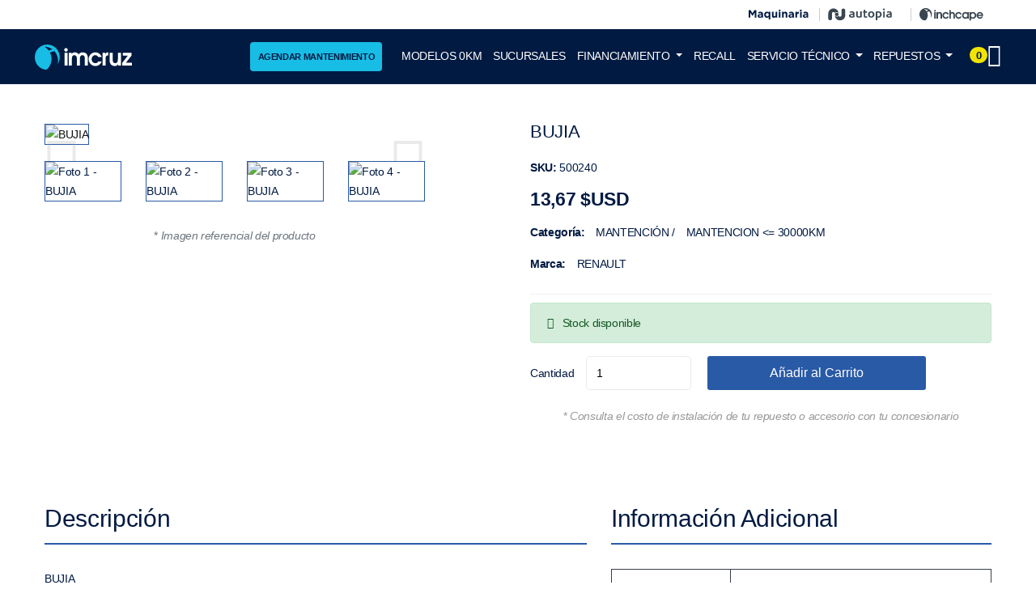

--- FILE ---
content_type: text/html; charset=UTF-8
request_url: https://repuestos.imcruzcenter.com.bo/producto/bujia/16503
body_size: 12018
content:
<!DOCTYPE html>
<html class="no-js" lang="es">
<head>
    <meta charset="utf-8">

    <title>BUJIA - Repuestos Imcruz Bolivia</title>

    <meta name="description" content="BUJIA: BUJIA. MANTENCIÓN, MANTENCION <= 30000KM. Repuestos originales para todas las marcas en Imcruz Bolivia. Soluciones confiables, precios competitivos y atención especializada." />
    <meta name="keywords" content="BUJIA, MANTENCIÓN, MANTENCION <= 30000KM" />
    <meta name="author" content="Solution Group Chile" />

    
<!-- Canonical url -->
<link rel="canonical" href="https://repuestos.imcruz.com/producto/bujia/16503" />

<meta http-equiv="x-ua-compatible" content="ie=edge">
<meta name="viewport" content="width=device-width, initial-scale=1">

<!-- Chrome -->
<meta name="theme-color" content="#242C3B">
<!-- Windows Phone & Tablets -->
<meta name="application-name" content="IMCRUZ">
<meta name="msapplication-TileImage" content="https://repuestos.imcruz.com/favicon.ico">
<meta name="msapplication-TileColor" content="#242C3B">
<!-- para iOS -->
<meta name="apple-mobile-web-app-title" content="IMCRUZ">
<meta name="mobile-web-app-capable" content="yes">
<meta name="format-detection" content="telephone=no">
<meta name="apple-mobile-web-app-status-bar-style" content="black-translucent">

    
  <!--bootstrap min css-->
  <link href="https://repuestos.imcruz.com/css/bootstrap.min.css" rel="stylesheet">
  <!--owl carousel min css-->
  <link href="https://repuestos.imcruz.com/css/owl.carousel.min.css" rel="stylesheet">
  <!--slick min css-->
  <link href="https://repuestos.imcruz.com/css/slick.css" rel="stylesheet">
  <!--magnific popup min css-->
  <link href="https://repuestos.imcruz.com/css/magnific-popup.css" rel="stylesheet">
  <!--font awesome css-->
  <link href="https://repuestos.imcruz.com/css/font.awesome.css" rel="stylesheet">
  <!--ionicons min css-->
  <link href="https://repuestos.imcruz.com/css/ionicons.min.css" rel="stylesheet">
  <!--animate css-->
  <link href="https://repuestos.imcruz.com/css/animate.css" rel="stylesheet">
  <!--jquery ui min css-->
  <link href="https://repuestos.imcruz.com/css/jquery-ui.min.css" rel="stylesheet">
  <!--slinky menu css-->
  <link href="https://repuestos.imcruz.com/css/slinky.menu.css" rel="stylesheet">
  <!-- Plugins CSS -->
  <link href="https://repuestos.imcruz.com/css/plugins.css" rel="stylesheet">
  <!-- BxSlider -->
  <link href="https://repuestos.imcruz.com/plugins/bxslider/jquery.bxslider.css?v=20210126" rel="stylesheet" type="text/css" />
  <!-- Select2 -->
  <link href="https://repuestos.imcruz.com/plugins/select2/select2.min.css" rel="stylesheet">
  <link href="https://repuestos.imcruz.com/plugins/select2/select2-bootstrap4.min.css" rel="stylesheet">
  <!-- Datatable -->
  <!-- <link rel="stylesheet" href="plugins/datatables/jquery.dataTables.css"> -->
  <link rel="stylesheet" href="https://repuestos.imcruz.com/plugins/datatables/dataTables.bootstrap.css">
  <link rel="stylesheet" href="https://repuestos.imcruz.com/plugins/datatables/extensions/Responsive/css/dataTables.responsive.css">
  <link rel="style" href="https://repuestos.imcruz.com/plugins/datatables/extensions/buttons/buttons.bootstrap.min.css" >
  <!-- Google fonts -->
  <!-- <link href="https://fonts.googleapis.com/css2?family=Rubik:ital,wght@0,300;0,400;0,700;1,300;1,400;1,700&display=swap" rel="stylesheet"> -->
  <!-- <link href="https://fonts.googleapis.com/css2?family=Nunito:ital,wght@0,300;0,400;0,700;1,300;1,400;1,700&display=swap" rel="stylesheet"> -->
  <link href="https://repuestos.imcruz.com/css/font.gotham.css" rel="stylesheet">
  <!-- Main Style CSS -->
  <!-- <link href="https://repuestos.imcruz.com/css/style-original.css" rel="stylesheet"> -->
  <link href="https://repuestos.imcruz.com/css/style.css?v=20210126" rel="stylesheet">
  <!-- Soy Auténtico 2020 CSS -->
  <link href="https://repuestos.imcruz.com/css/estilo-bolivia.css?v=20250922&cache=0" rel="stylesheet" type="text/css" />

  <!--modernizr min js here-->
  <script src="https://repuestos.imcruz.com/js/modernizr-3.7.1.min.js"></script>

  <!--jquery-->
  <script src="https://repuestos.imcruz.com/js/jquery-3.4.1.min.js"></script>
  <!-- <script src="https://repuestos.imcruz.com/plugins/jquery/jquery-3.3.1.min.js"></script> -->
	

  <!-- INDEXAR: Se indexan por defecto todas las páginas. -->
<meta name="robots" content="index,follow">

    
	<link rel="shortcut icon" href="https://repuestos.imcruz.com/favicon.ico" type="image/x-icon" />
	<link rel="apple-touch-icon" href="https://repuestos.imcruz.com/apple-touch-icon.png" />
	<link rel="apple-touch-icon" sizes="57x57" href="https://repuestos.imcruz.com/apple-touch-icon-57x57.png" />
	<link rel="apple-touch-icon" sizes="72x72" href="https://repuestos.imcruz.com/apple-touch-icon-72x72.png" />
	<link rel="apple-touch-icon" sizes="76x76" href="https://repuestos.imcruz.com/apple-touch-icon-76x76.png" />
	<link rel="apple-touch-icon" sizes="114x114" href="https://repuestos.imcruz.com/apple-touch-icon-114x114.png" />
	<link rel="apple-touch-icon" sizes="120x120" href="https://repuestos.imcruz.com/apple-touch-icon-120x120.png" />
	<link rel="apple-touch-icon" sizes="144x144" href="https://repuestos.imcruz.com/apple-touch-icon-144x144.png" />
	<link rel="apple-touch-icon" sizes="152x152" href="https://repuestos.imcruz.com/apple-touch-icon-152x152.png" />
	<link rel="apple-touch-icon" sizes="180x180" href="https://repuestos.imcruz.com/apple-touch-icon-180x180.png" />
	
    
  <!-- Google Tag Manager - repuestos.imcruzcenter.com.bo - 20230215 -->
  <!-- Google Tag Manager -->
  <script>(function(w,d,s,l,i){w[l]=w[l]||[];w[l].push({'gtm.start':
  new Date().getTime(),event:'gtm.js'});var f=d.getElementsByTagName(s)[0],
  j=d.createElement(s),dl=l!='dataLayer'?'&l='+l:'';j.async=true;j.src=
  'https://www.googletagmanager.com/gtm.js?id='+i+dl;f.parentNode.insertBefore(j,f);
  })(window,document,'script','dataLayer','GTM-TMQKX77');</script>
  <!-- End Google Tag Manager -->


</head>

<body>


    <!-- HEADER -->
    

    <!-- Google Tag Manager (noscript) - repuestos.imcruzcenter.com.bo - 20230215 -->
    <!-- Google Tag Manager (noscript) -->
    <noscript><iframe src="https://www.googletagmanager.com/ns.html?id=GTM-TMQKX77"
    height="0" width="0" style="display:none;visibility:hidden"></iframe></noscript>
    <!-- End Google Tag Manager (noscript) -->



	<div class="off_canvars_overlay"></div>
    
	
    <!--header area start-->
    <header class="header_area header_padding header-bolivia sticky-header">

        <!-- Franja header superior -->
        
<div class="header-bolivia-top d-none d-md-block">
	<div class="container">
		
		<div class="row align-items-center">
			<div class="col-12 col-sm-6">
				<!-- <strong>Servicio Técnico: 800 121 800</strong> &nbsp; <a href="#" class="btn btn-sm btn-secondary btn-xs"><strong>AGENDAR MANTENIMIENTO</strong></a> -->
				<!-- <a href="https://www.imcruz.com/comunicaciones" target="_blank" class="">Ver Noticias</a> &nbsp;&nbsp; <a href="https://www.imcruz.com/contacto" target="_blank" class="">¿Necesitas Ayuda?</a> -->
			</div>
			<div class="col-12 col-sm-6 text-right">
				<a href="https://imcruzmaq.bo/" target="_blank"><img src="https://repuestos.imcruz.com/imagenes/logo-maquinaria.svg" class="logo_top_maquinaria"></a> &nbsp; &nbsp; 
				<a href="https://www.autopia.com.bo/" target="_blank"><img src="https://repuestos.imcruz.com/imagenes/Autopia-202510.svg" class="logo_top"></a> &nbsp; &nbsp; 
				<a href="https://www.imcruz.com/" target="_blank"><img src="https://repuestos.imcruz.com/imagenes/Inchcape_dark-grey.svg" class="logo_top"></a>

				<!-- <nav class="navbar navbar-expand-lg navbar-light bg-light">
				  <div class="collapse navbar-collapse" id="navbarTopBolivia">
				    <ul class="navbar-nav mr-auto_ ml-auto">
				      <li class="nav-item active_">
				        <a class="nav-link" href="#">LA EMPRESA</a>
				      </li>
				      <li class="nav-item">
				        <a class="nav-link" href="#">NOTICIAS</a>
				      </li>
				      <li class="nav-item">
				        <a class="nav-link" href="#">TRABAJA CON NOSOTROS</a>
				      </li>
				      <li class="nav-item dropdown">
				        <a class="nav-link dropdown-toggle" href="#" id="navbarTopBoliviaDropdown1" role="button" data-toggle="dropdown" aria-haspopup="true" aria-expanded="false">
				          LINEAS DE NEGOCIOS
				        </a>
				        <div class="dropdown-menu" aria-labelledby="navbarTopBoliviaDropdown1">
				          <a class="dropdown-item" href="#">AUTOPIA</a>
				          <a class="dropdown-item" href="#">REPUESTOS</a>
				          <a class="dropdown-item" href="#">LUBRICANTES SHELL</a>
				          <a class="dropdown-item" href="#">CAMIONES</a>
				          <a class="dropdown-item" href="#">MAQUINARIAS</a>
				        </div>
				      </li>
				    </ul>
				  </div>
				</nav> -->
				
			</div>
		</div>

	</div>
</div>


        <!-- Franja header media -->
        
<div class="header-bolivia-middle">
	<div class="container">
		
		<div class="row no-gutters-2">
			<div class="col">

				<nav class="navbar navbar-expand-lg navbar-light bg-light">
				  <a class="navbar-brand" href="https://www.imcruz.com">
					<img src="https://repuestos.imcruz.com/imagenes/Imcruz-2025.svg?v=20250402" class="header-bolivia-middle-logo" alt="logo">
				  </a>

				  <div class="navbar-subcontainer">
					
					<a href="javascript:;" id="btn-carrito-mobile" class="btn-carrito-mobile menu-carro-a d-lg-none"><span class="badge badge-pill badge-info" id="carrito-mobile-n">0</span> <i class="fa fa-shopping-cart carrito"></i></a>

					<button class="navbar-toggler" type="button" data-toggle="collapse" data-target="#navbarHeaderMiddleBolivia" aria-controls="navbarHeaderMiddleBolivia" aria-expanded="false" aria-label="Menú">
						<!-- <span class="navbar-toggler-icon"></span> -->
						<i class="fa fa-bars header-bolivia-middle-icono-menu"></i>
					</button>

				  </div>

				  <div class="collapse navbar-collapse navbarHeaderMiddleBolivia" id="navbarHeaderMiddleBolivia">
					
						<!-- Menú MOBILE se muestra desde 991px inclusive hacia abajo -->
						<ul class="navbar-nav mr-auto_ ml-auto d-lg-none">
							<li class="nav-item nav-item-label-mobile">
								Estoy buscando un vehículo
							</li>

							<li class="nav-item">
								<a class="nav-link" href="https://imcruz.com/busqueda/">MODELOS 0KM</a>
							  </li>
							  <li class="nav-item">
								<a class="nav-link" href="https://imcruz.com/sucursales/">SUCURSALES</a>
							  </li>
							  <li class="nav-item dropdown">
								<a class="nav-link dropdown-toggle" href="#" id="navbarMiddleBoliviaDropdown1" role="button" data-toggle="dropdown" aria-haspopup="true" aria-expanded="false">
								  FINANCIAMIENTO
								</a>
								<div class="dropdown-menu" aria-labelledby="navbarMiddleBoliviaDropdown1">
								  <a class="dropdown-item" href="https://creditos.imcruz.com/">CALCULADORA DE CUOTAS</a>
								  <a class="dropdown-item" href="https://imcruz.com/credito-bancario/">CRÉDITO BANCARIO TRADICIONAL</a>
								  <a class="dropdown-item" href="https://imcruz.com/credito-bancario-en-72-horas/">CRÉDITO BANCARIO DIGITAL 72 HORAS</a>
								  <a class="dropdown-item" href="https://imcruz.com/credito-directo/">CRÉDITO DIRECTO</a>
								</div>
							  </li>
							  <!-- <li class="nav-item">
								<a class="nav-link" href="https://imcruz.com/test-drive/">TEST DRIVE</a>
							  </li> -->
						</ul>
						<ul class="navbar-nav navbar-nav-mobile-2 mr-auto_ ml-auto d-lg-none">
							<li class="nav-item nav-item-label-mobile nav-item-label-mobile-2">
								Ya tengo un vehículo
							</li>

							<li class="nav-item nav-item-2">
								<a class="nav-link" href="https://imcruz.com/servicio-tecnico/">SERVICIO TÉCNICO</a>
							</li>
							<li class="nav-item nav-item-2">
								<a class="nav-link" href="https://imcruz.com/mantenimiento/">AGENDAR MANTENIMIENTO</a>
							</li>
							<li class="nav-item nav-item-2">
								<a class="nav-link" href="https://imcruz.com/mantenimiento-cotizar/">COTIZAR MANTENIMIENTO</a>
							</li>
							<li class="nav-item nav-item-2">
								<a class="nav-link" href="https://imcruz.com/sucursales/?type=is_mechanics">RED DE TALLERES</a>
							</li>
							<li class="nav-item nav-item-2">
								<a class="nav-link" href="https://imcruz.com/sucursales/?type=vnd_repuestos">TIENDAS DE REPUESTOS</a>
							</li>
							<li class="nav-item nav-item-2">
								<a class="nav-link parpadeo" href="https://imcruz.com/recall/">RECALL</a>
							</li>
							<li class="nav-item nav-item-2">
								<a class="nav-link" href="https://repuestos.imcruz.com/productos-autos">REPUESTOS</a>
							</li>
							<li class="nav-item nav-item-2">
								<a class="nav-link" href="https://repuestos.imcruz.com/accesorios-autos">ACCESORIOS</a>
							</li>
							<!-- <li class="nav-item dropdown">
								<a class="nav-link dropdown-toggle" href="https://repuestos.imcruz.com" id="navbarMiddleBoliviaDropdown1" role="button" data-toggle="dropdown" aria-haspopup="true" aria-expanded="false">
								  REPUESTOS
								</a>
								<div class="dropdown-menu" aria-labelledby="navbarMiddleBoliviaDropdown1">
								  <a class="dropdown-item" href="https://repuestos.imcruz.com/productos-autos">REPUESTOS</a>
								  <a class="dropdown-item" href="https://repuestos.imcruz.com/accesorios-autos">ACCESORIOS</a>
								</div>
							</li> -->
						</ul>

					</div>

					<!-- Menú (lg) DESKTOP se muestra desde 992px inclusive hacia arriba -->
					<ul class="navbar-nav mr-auto_ ml-auto d-none d-lg-flex">
					  <li class="nav-item nav-item-boton-agendar">
						<a href="https://imcruz.com/mantenimiento/" class="nav-link">AGENDAR MANTENIMIENTO</a>
					  </li>
					  <li class="nav-item">
						<a class="nav-link" href="https://imcruz.com/busqueda/">MODELOS 0KM</a>
					  </li>
					  <li class="nav-item">
						<a class="nav-link" href="https://imcruz.com/sucursales/">SUCURSALES</a>
					  </li>
					  <li class="nav-item dropdown">
						<a class="nav-link dropdown-toggle" href="#" id="navbarMiddleBoliviaDropdown1" role="button" data-toggle="dropdown" aria-haspopup="true" aria-expanded="false">
						  FINANCIAMIENTO
						</a>
						<div class="dropdown-menu" aria-labelledby="navbarMiddleBoliviaDropdown1">
						  <a class="dropdown-item" href="https://creditos.imcruz.com/">CALCULADORA DE CUOTAS</a>
						  <a class="dropdown-item" href="https://imcruz.com/credito-bancario/">CRÉDITO BANCARIO TRADICIONAL</a>
						  <a class="dropdown-item" href="https://imcruz.com/credito-bancario-en-72-horas/">CRÉDITO BANCARIO DIGITAL 72 HORAS</a>
						  <a class="dropdown-item" href="https://imcruz.com/credito-directo/">CRÉDITO DIRECTO</a>
						</div>
					  </li>
					  <!-- <li class="nav-item">
						<a class="nav-link" href="https://imcruz.com/test-drive/">TEST DRIVE</a>
					  </li> -->

					  <li class="nav-item">
						<a class="nav-link" href="https://imcruz.com/recall/">RECALL</a>
					  </li>

					  <li class="nav-item dropdown">
						<a class="nav-link dropdown-toggle" href="#" id="navbarMiddleBoliviaDropdown2" role="button" data-toggle="dropdown" aria-haspopup="true" aria-expanded="false">SERVICIO TÉCNICO
						</a>
						<div class="dropdown-menu" aria-labelledby="navbarMiddleBoliviaDropdown2">
						  <a class="dropdown-item" href="https://imcruz.com/servicio-tecnico/">SERVICIO TÉCNICO</a>
						  <a class="dropdown-item" href="https://imcruz.com/mantenimiento/">AGENDAR MANTENIMIENTO</a>
						  <a class="dropdown-item" href="https://imcruz.com/mantenimiento-cotizar/">COTIZAR MANTENIMIENTO</a>
						</div>
					  </li>
			  
					  <!-- <li class="nav-item nav-item-2">
							<a class="nav-link" href="https://repuestos.imcruz.com">REPUESTOS</a>
						</li> -->
						<li class="nav-item dropdown">
						<a class="nav-link dropdown-toggle" href="https://repuestos.imcruz.com" id="navbarMiddleBoliviaDropdown1" role="button" data-toggle="dropdown" aria-haspopup="true" aria-expanded="false">
						  REPUESTOS
						</a>
						<div class="dropdown-menu" aria-labelledby="navbarMiddleBoliviaDropdown1">
						  <a class="dropdown-item" href="https://repuestos.imcruz.com/productos-autos">REPUESTOS</a>
						  <a class="dropdown-item" href="https://repuestos.imcruz.com/accesorios-autos">ACCESORIOS</a>
						</div>
					  </li>

			  <!-- <li class="nav-item">
						<a class="nav-link" href="https://repuestos.imcruz.com/#section-contacto">CONTACTANOS</a>
					  </li> -->
			
					  
					  <li class="nav-item nav-item-carrito">
						  <a href="javascript:;" id="btn-carrito-menu" class="menu-carro-a d-none d-lg-block"><span class="badge badge-pill badge-info" id="carrito-menu-n">0</span> <i class="fa fa-shopping-cart carrito"></i></a>
					  </li>
			  
					</ul>

				</nav>

			</div>
		</div>

	</div>
</div>


<!--mini cart offcanvas -->
<div class="mini_cart">
	<div class="cart_close">
		<div class="cart_text">
			<h3>Mi Carrito &nbsp; 
			<!-- <a href="https://repuestos.imcruz.com/carro" class="btn btn-sm btn-primary">Ir a la Cotización</a> -->
			</h3> 
		</div>
		<div class="mini_cart_close">
			<a href="javascript:void(0)"><i class="ion-android-close"></i></a>
		</div>
	</div>

	<div id="carrito-lateral">

		<div class="mini_cart_table">
			<!-- <div class="cart_total">
				<span>Sub total:</span>
				<span class="price">$138.00</span>
			</div> -->
			<div class="cart_total mt-10">
				<span>Total:</span>
				<span class="price">$0</span>
			</div>
		</div>

	</div>


	<div class="mini_cart_footer">
		<!-- <div class="cart_button">
			<a href="https://repuestos.imcruz.com/carro">Ver Carro</a>
		</div> -->
		<div class="cart_button">
			<a class="btn btn-secondary" href="https://repuestos.imcruz.com/carro">Ir al Carrito</a> 
		</div>

	</div>

</div>
<!--mini cart end-->
<script type="text/javascript">
$(document).ready(function(){
	/*$('.mini_cart_wrapper > a').on('click', function(){
		$('.mini_cart,.off_canvars_overlay').addClass('active');
	});*/
	//$('.wrapper-carrito > a').on('click', function(){
	$('a#btn-carrito-top, a#btn-carrito-menu, a#btn-carrito-mobile').on('click', function(){
		$('.mini_cart,.off_canvars_overlay').addClass('active');
	});
	$('.mini_cart_close,.off_canvars_overlay').on('click', function(){
		$('.mini_cart,.off_canvars_overlay').removeClass('active');
	});
});
</script>

        
        <!-- Franja header menu -->
        
        <!--header bottom satrt-->
        <div class="header_bottom bottom_two header_bottom_bolivia sticky-header_">
            <div class="container">

                <div class="row align-items-center">

                   
                       

                </div>
                
            </div>
        </div>
        <!--header bottom end-->
        
    </header>
    <!--header area end-->



    <!--breadcrumbs area start-->
    <div class="breadcrumbs_area">
        <div class="container">
            <div class="row">
                <div class="col-12">
                    <div class="breadcrumb_content">
                        
                        <ul>
                            <li><a href="https://repuestos.imcruz.com">home</a></li>
                            <li><a href="https://repuestos.imcruz.com/productos-autos">Repuestos para autos</a></li>
                                                        <li><a href="https://repuestos.imcruz.com/productos-autos?q_familia=MANTENCION">MANTENCIÓN</a></li>
                            <li><a href="https://repuestos.imcruz.com/productos-autos?q_familia=MANTENCION&q_categoria=MANTENCION+%3C%3D+30000KM">MANTENCION <= 30000KM</a></li>
                                                        <!-- <li>bujia</li> -->
                            <li>bujia</li>
                        </ul>
                    </div>
                </div>
            </div>
        </div>
    </div> 
    <!--breadcrumbs area end-->

                                


    
    <section class="contenido" id="contenido">

                
        <!--product details start-->
        <div class="product_details mt-20">
            <div class="container">
                <div class="row">
                    <div class="col-md-6 col-lg-5">
                        <div class="product-details-tab">

                            
                            
                            <div class="row">
                                <div class="col-10 offset-1 col-sm-12 offset-sm-0">
                                <!-- <div class="col-12"> -->
                                    
                                    <div class="" id="foto-producto-wrapper">
                                        <img src="https://repuestos.imcruz.com/datos/productos/500240_1.jpg" id="foto-producto"  alt="BUJIA" title="BUJIA">
                                        <a href="javascript:;" id="foto-producto-flecha-left" class="foto-producto-flecha"><i class="fa fa-chevron-left"></i></a>
                                        <a href="javascript:;" id="foto-producto-flecha-right" class="foto-producto-flecha"><i class="fa fa-chevron-right"></i></a>
                                    </div>

                                </div>
                            </div>
                            <div class="row margintop20">
                                <div class="col-10 offset-1 col-sm-12 offset-sm-0">
                                    <div class="row">
                                        
                                        <div class="col-3 col-md-3">
                                            <a href="javascript:;" class="thumb-link-producto">
                                                <img src="https://repuestos.imcruz.com/datos/productos/500240_1.jpg" alt="Foto 1 - BUJIA" class="img-fluid" />
                                            </a>
                                        </div>
                                                                                <div class="col-3 col-md-3">
                                            <a href="javascript:;" class="thumb-link-producto">
                                                <img src="https://repuestos.imcruz.com/datos/productos/500240_2.jpg" alt="Foto 2 - BUJIA" class="img-fluid" />
                                            </a>
                                        </div>
                                                                                                                        <div class="col-3 col-md-3">
                                            <a href="javascript:;" class="thumb-link-producto">
                                                <img src="https://repuestos.imcruz.com/datos/productos/500240_3.jpg" alt="Foto 3 - BUJIA" class="img-fluid" />
                                            </a>
                                        </div>
                                                                                                                        <div class="col-3 col-md-3">
                                            <a href="javascript:;" class="thumb-link-producto">
                                                <img src="https://repuestos.imcruz.com/datos/productos/500240_4.jpg" alt="Foto 4 - BUJIA" class="img-fluid" />
                                            </a>
                                        </div>
                                                                                                                        
                                    </div>
                                </div>
                            </div>
                            <script type="text/javascript">
                            $(document).ready(function(){

                                $('.thumb-link-producto').each( function(ev){
                                    $( this ).on('click', function(evc){
                                        //console.log('Click: ', $( this ).children().prop('src') );
                                        $('#foto-producto').prop('src', $( this ).children().prop('src') );
                                    });
                                });

                                var $n_fotos = 4;
                                var $array_fotos = ["https:\/\/repuestos.imcruz.com\/datos\/productos\/500240_1.jpg","https:\/\/repuestos.imcruz.com\/datos\/productos\/500240_2.jpg","https:\/\/repuestos.imcruz.com\/datos\/productos\/500240_3.jpg","https:\/\/repuestos.imcruz.com\/datos\/productos\/500240_4.jpg"];

                                var $array_fotos_i_actual = 0;
                                var $array_fotos_i_anterior = 0;
                                var $array_fotos_i_siguiente = 0;

                                function recalcularIndices(){
                                    if( $array_fotos_i_actual < 0 ){
                                        $array_fotos_i_actual = ( $array_fotos.length - 1 );
                                    }
                                    if( $array_fotos_i_actual > ( $array_fotos.length - 1 ) ){
                                        $array_fotos_i_actual = 0;
                                    }
                                    $array_fotos_i_anterior = $array_fotos_i_actual - 1;
                                    $array_fotos_i_siguiente = $array_fotos_i_actual +1;
                                    if( $array_fotos_i_anterior < 0 ){
                                        $array_fotos_i_anterior = ( $array_fotos.length - 1 );
                                    }
                                    if( $array_fotos_i_siguiente > ( $array_fotos.length - 1 ) ){
                                        $array_fotos_i_siguiente = 0;
                                    }
                                    $foto_anterior = $array_fotos[$array_fotos_i_anterior];
                                    $foto_siguiente = $array_fotos[$array_fotos_i_siguiente];
                                    /*console.log('Array length: ', $array_fotos.length);
                                    console.log('Índice actual: ', $array_fotos_i_actual);
                                    console.log('Índice anterior: ', $array_fotos_i_anterior);
                                    console.log('Índice siguiente: ', $array_fotos_i_siguiente);
                                    console.log('Foto anterior: ', $foto_anterior);
                                    console.log('Foto siguiente: ', $foto_siguiente);*/
                                }

                                $('#foto-producto-flecha-left').on('click', function(e){
                                    console.log('Click izquierda -1');
                                    $('#foto-producto').prop('src', $foto_anterior );
                                    $array_fotos_i_actual = $array_fotos_i_actual - 1;
                                    recalcularIndices();
                                });
                                $('#foto-producto-flecha-right').on('click', function(e){
                                    console.log('Click derecha +1');
                                    $('#foto-producto').prop('src', $foto_siguiente );
                                    $array_fotos_i_actual = $array_fotos_i_actual + 1;
                                    recalcularIndices();
                                });

                                // Al inicio
                                recalcularIndices();


                            });
                            </script>

                            

                            <p class="text-muted text-center margintop20">* <em>Imagen referencial del producto</em></p>

                        </div>
                    </div>
                    <div class="col-lg-6 offset-lg-1 col-md-6">
                        <div class="product_d_right">
                            <form action="javascript:;">

                                <h1>BUJIA</h1>

                                <div class="product_meta">
                                    <!-- <span><strong>SKU:</strong> </span> -->
                                    <span><strong>SKU:</strong> 500240</span>
                                </div>

                                                                <div class="price_box">
                                    <!-- El precio 13.67 viene con iva desde la BD -->                                    <span class="current_price">13,67&nbsp;&#36;USD</span>
                                                                    </div>

                                <!-- <div class="product_desc">
                                    <p>BUJIA</p>
                                </div> -->
                                <div class="product_meta">
                                    <span><strong>Categoría:</strong> 
                                    <a href="https://repuestos.imcruz.com/productos-autos?q_familia=MANTENCION">MANTENCIÓN</a> / 
                                    <a href="https://repuestos.imcruz.com/productos-autos?q_familia=MANTENCION&q_categoria=MANTENCION+%3C%3D+30000KM">MANTENCION <= 30000KM</a></span>
                                </div>
                                <div class="product_meta">
                                    <span><strong>Marca:</strong> <a href="https://repuestos.imcruz.com/productos-autos?q_id_marca=3">RENAULT</a></span>
                                </div>

                                <div class="product_desc"></div>

                                
                                    <div class="alert alert-success" role="alert">
                                        <i class="fa fa-check-square-o"></i> &nbsp; Stock disponible
                                    </div>

                                

                                <input type="hidden" name="pimportar" value="0" >

                                <div class="product_variant quantity">
                                    <label>Cantidad</label>
                                    <input type="number" min="1" max="100" value="1" class="sa-producto-al-carro-n" id="n_pid_16503">
                                    <button type="button" class="button sa-producto-al-carro" data-pid="16503">Añadir al Carrito</button>
                                  
                                </div>

                                <div id="wrapper-boton-mas-productos" style="display:none;">
                                    <a href="https://repuestos.imcruz.com/productos-autos?mostrar=repuestos" class="btn btn-block btn-primary" id="boton-mas-productos"><i class="fa fa-plus-circle"></i> &nbsp; Agregar Más Productos</a>
                                </div>


                                <p class="text-muted text-center margintop20">* <em>Consulta el costo de instalación de tu repuesto o accesorio con tu concesionario</em></p>

                            </form>


                        </div>
                    </div>
                </div>
            </div>
        </div>
        <!--product details end-->

        <!--product info start-->
        <div class="product_d_info">
            <div class="container">
                <div class="product_d_inner">
                    <div class="row">
                        <div class="col-12 col-sm-7">
                            <h3 class="producto-subtitulo">Descripción</h3>
                            <p>BUJIA</p>
                        </div>
                        <div class="col-12 col-sm-5">
                            <h3 class="producto-subtitulo">Información Adicional</h3>
                            <div class="table-responsive">                            
                                <table class="table table-bordered">
                                    <tbody>
                                        <tr>
                                            <th>Peso</th>
                                            <td>0,05 Kg.</td>
                                        </tr>
                                        <tr>
                                            <th>Largo</th>
                                            <td>9,00 Cm.</td>
                                        </tr>
                                        <tr>
                                            <th>Alto</th>
                                            <td>3,00 Cm.</td>
                                        </tr>
                                        <tr>
                                            <th>Ancho</th>
                                            <td>3,00 Cm.</td>
                                        </tr>
                                    </tbody>
                                </table>
                            </div>
                        </div>
                        <div class="col-12 col-sm-12 margintop30">
                            
                            <h3 class="producto-subtitulo">Para Modelos</h3>
                            <div class="pull-right d-block d-sm-block d-md-none">
                                <small>scroll <i class="fa fa-hand-o-right"></i></small>
                            </div>
                            <div class="table-responsive">
                                <table class="table table-bordered">
                                    <thead class="thead-dark">
                                        <tr>
                                            <th>MARCA</th>
                                            <th>MODELO</th>
                                            <th>AÑO</th>
                                            <th>MOTOR</th>
                                            <th>VERSIÓN</th>
                                        </tr>
                                    </thead>
                                    <tbody>
                                    <!-- 7700500168 --><tr><td colspan="5">SIN INFORMACIÓN por el momento</td></tr>  
                                    </tbody>
                                </table>
                            </div>

                            
                        </div>
                    </div>
                </div>
                <!-- <div class="row">
                    <div class="col-12">
                        <div class="product_d_inner">
                            <div class="product_info_button">
                                <ul class="nav" role="tablist">
                                    <li>
                                        <a class="active" data-toggle="tab" href="#producto_descripcion" role="tab" aria-controls="producto_descripcion" aria-selected="false">Descripción</a>
                                    </li>
                                    <li>
                                        <a data-toggle="tab" href="#producto_info" role="tab" aria-controls="producto_info" aria-selected="false">Información Adicional</a>
                                    </li>
                                </ul>
                            </div>
                            <div class="tab-content">
                                <div class="tab-pane fade show active" id="producto_descripcion" role="tabpanel">
                                    <div class="product_info_content">
                                        <p>BUJIA</p>
                                    </div>
                                </div>
                                <div class="tab-pane fade" id="producto_info" role="tabpanel">
                                    <div class="product_d_table">
                                        <table>
                                            <tbody>
                                                <tr>
                                                    <td class="first_child">Peso</td>
                                                    <td>0.048 Kg.</td>
                                                </tr>
                                                <tr>
                                                    <td class="first_child">Largo</td>
                                                    <td>9.000 Cm.</td>
                                                </tr>
                                                <tr>
                                                    <td class="first_child">Alto</td>
                                                    <td>3.000 Cm.</td>
                                                </tr>
                                                <tr>
                                                    <td class="first_child">Ancho</td>
                                                    <td>3.000 Cm.</td>
                                                </tr>
                                            </tbody>
                                        </table>
                                    </div>
                                    <div class="product_info_content">
                                        <p></p>
                                    </div>
                                </div>
                
                            </div>
                        </div>
                    </div>
                </div> -->
            </div>
        </div>
        <!--product info end-->

        <!--product area start-->
        <section class="product_area mb-50">
            <div class="container">

                <div class="row">

                    <div class="col-12">

                        <div class="section_title">
                            <h2><span>Otros Productos <strong>RENAULT</strong></span></h2>
                        </div>

                        <div class="product_carousel product_column5 owl-carousel">
        <div class="single_product"><div class="single_product_inner">
            <div class="product_thumb">
                <a class="primary_img" href="https://repuestos.imcruz.com/producto/filtro-aceite-cartucho/2589"><img src="https://repuestos.imcruz.com/datos/productos/501010_1.jpg" alt="FILTRO ACEITE CARTUCHO"></a><a class="secondary_img" href="https://repuestos.imcruz.com/producto/filtro-aceite-cartucho/2589"><img src="https://repuestos.imcruz.com/datos/productos/501010_2.jpg" alt="FILTRO ACEITE CARTUCHO"></a>
                <div class="action_links">
                    <ul>
                        <li class="quick_button"><a href="https://repuestos.imcruz.com/producto/filtro-aceite-cartucho/2589" title="Ver producto"> <span class="lnr lnr-magnifier"></span></a></li>
                    </ul>
                </div>
            </div>
            <div class="product_name">
                <!-- <h6 class="producto_marca">Renault</h6>-->
                <img src="https://repuestos.imcruz.com/datos/marcas-autos/marca-auto-2025-renault.svg" title="Marca Renault" alt="Logo marca Renault" class="icono-marca-producto" />
                <h3><a href="https://repuestos.imcruz.com/producto/filtro-aceite-cartucho/2589">FILTRO ACEITE CARTUCHO</a></h3>
                <p class="manufacture_product"><a href="https://repuestos.imcruz.com/producto/filtro-aceite-cartucho/2589"><small>SKU 501010</small></a></p>
            </div>
            <div class="product_content">
                <div class="product_footer d-flex align-items-center">
                    <div class="price_box">
                        <!-- El precio 19.70 viene con iva desde la BD -->
                        <span class="regular_price">19,70&nbsp;&#36;USD</span></div>
                    <!--<div class="add_to_cart">
                        <a href="javascript:;" title="Agregar a Carrito" class="sa-producto-al-carro" data-pid="2589"><span class="lnr lnr-cart"></span></a>
                    </div>-->
                </div>
                <!--<div class="product_footer d-flex_ align-items-center_ text-center margintop10">   
                </div>-->
            </div>
            </div>
            <div class="product-footer-2">
                <a href="javascript:;" class="btn btn-block btn-secondary btn-product-footer-2 sa-producto-al-carro"  data-pid="2589">Agregar <span class="d-none d-md-inline">al Carrito</span><span class="d-inline d-md-none"> &nbsp;<img src="https://repuestos.imcruz.com/imagenes/icono-agregar-blanco-64x64.png" class="icono-agregar-carro" width="16" height="16" alt="icono agregar al carro" /></span></a><br />
                <br />
                <a href="https://repuestos.imcruz.com/producto/filtro-aceite-cartucho/2589">Ver producto</a>
            </div>
        </div>
        
        <div class="single_product"><div class="single_product_inner">
            <div class="product_thumb">
                <a class="primary_img" href="https://repuestos.imcruz.com/producto/filtro-de-aire/2811"><img src="https://repuestos.imcruz.com/datos/productos/501121_1.jpg" alt="FILTRO DE AIRE"></a><a class="secondary_img" href="https://repuestos.imcruz.com/producto/filtro-de-aire/2811"><img src="https://repuestos.imcruz.com/datos/productos/501121_2.jpg" alt="FILTRO DE AIRE"></a>
                <div class="action_links">
                    <ul>
                        <li class="quick_button"><a href="https://repuestos.imcruz.com/producto/filtro-de-aire/2811" title="Ver producto"> <span class="lnr lnr-magnifier"></span></a></li>
                    </ul>
                </div>
            </div>
            <div class="product_name">
                <!-- <h6 class="producto_marca">Renault</h6>-->
                <img src="https://repuestos.imcruz.com/datos/marcas-autos/marca-auto-2025-renault.svg" title="Marca Renault" alt="Logo marca Renault" class="icono-marca-producto" />
                <h3><a href="https://repuestos.imcruz.com/producto/filtro-de-aire/2811">FILTRO DE AIRE</a></h3>
                <p class="manufacture_product"><a href="https://repuestos.imcruz.com/producto/filtro-de-aire/2811"><small>SKU 501121</small></a></p>
            </div>
            <div class="product_content">
                <div class="product_footer d-flex align-items-center">
                    <div class="price_box">
                        <!-- El precio 48.49 viene con iva desde la BD -->
                        <span class="regular_price">48,49&nbsp;&#36;USD</span></div>
                    <!--<div class="add_to_cart">
                        <a href="javascript:;" title="Agregar a Carrito" class="sa-producto-al-carro" data-pid="2811"><span class="lnr lnr-cart"></span></a>
                    </div>-->
                </div>
                <!--<div class="product_footer d-flex_ align-items-center_ text-center margintop10">   
                </div>-->
            </div>
            </div>
            <div class="product-footer-2">
                <a href="javascript:;" class="btn btn-block btn-secondary btn-product-footer-2 sa-producto-al-carro"  data-pid="2811">Agregar <span class="d-none d-md-inline">al Carrito</span><span class="d-inline d-md-none"> &nbsp;<img src="https://repuestos.imcruz.com/imagenes/icono-agregar-blanco-64x64.png" class="icono-agregar-carro" width="16" height="16" alt="icono agregar al carro" /></span></a><br />
                <br />
                <a href="https://repuestos.imcruz.com/producto/filtro-de-aire/2811">Ver producto</a>
            </div>
        </div>
        
        <div class="single_product"><div class="single_product_inner">
            <div class="product_thumb">
                <a class="primary_img" href="https://repuestos.imcruz.com/producto/filtro-aire/2813"><img src="https://repuestos.imcruz.com/datos/productos/501125_1.jpg" alt="FILTRO AIRE"></a><a class="secondary_img" href="https://repuestos.imcruz.com/producto/filtro-aire/2813"><img src="https://repuestos.imcruz.com/datos/productos/501125_2.jpg" alt="FILTRO AIRE"></a>
                <div class="action_links">
                    <ul>
                        <li class="quick_button"><a href="https://repuestos.imcruz.com/producto/filtro-aire/2813" title="Ver producto"> <span class="lnr lnr-magnifier"></span></a></li>
                    </ul>
                </div>
            </div>
            <div class="product_name">
                <!-- <h6 class="producto_marca">Renault</h6>-->
                <img src="https://repuestos.imcruz.com/datos/marcas-autos/marca-auto-2025-renault.svg" title="Marca Renault" alt="Logo marca Renault" class="icono-marca-producto" />
                <h3><a href="https://repuestos.imcruz.com/producto/filtro-aire/2813">FILTRO AIRE</a></h3>
                <p class="manufacture_product"><a href="https://repuestos.imcruz.com/producto/filtro-aire/2813"><small>SKU 501125</small></a></p>
            </div>
            <div class="product_content">
                <div class="product_footer d-flex align-items-center">
                    <div class="price_box">
                        <!-- El precio 30.13 viene con iva desde la BD -->
                        <span class="regular_price">30,13&nbsp;&#36;USD</span></div>
                    <!--<div class="add_to_cart">
                        <a href="javascript:;" title="Agregar a Carrito" class="sa-producto-al-carro" data-pid="2813"><span class="lnr lnr-cart"></span></a>
                    </div>-->
                </div>
                <!--<div class="product_footer d-flex_ align-items-center_ text-center margintop10">   
                </div>-->
            </div>
            </div>
            <div class="product-footer-2">
                <a href="javascript:;" class="btn btn-block btn-secondary btn-product-footer-2 sa-producto-al-carro"  data-pid="2813">Agregar <span class="d-none d-md-inline">al Carrito</span><span class="d-inline d-md-none"> &nbsp;<img src="https://repuestos.imcruz.com/imagenes/icono-agregar-blanco-64x64.png" class="icono-agregar-carro" width="16" height="16" alt="icono agregar al carro" /></span></a><br />
                <br />
                <a href="https://repuestos.imcruz.com/producto/filtro-aire/2813">Ver producto</a>
            </div>
        </div>
        
        <div class="single_product"><div class="single_product_inner">
            <div class="product_thumb">
                <a class="primary_img" href="https://repuestos.imcruz.com/producto/bujia/3971"><img src="https://repuestos.imcruz.com/datos/productos/501280_1.jpg" alt="BUJIA"></a><a class="secondary_img" href="https://repuestos.imcruz.com/producto/bujia/3971"><img src="https://repuestos.imcruz.com/datos/productos/501280_2.jpg" alt="BUJIA"></a>
                <div class="action_links">
                    <ul>
                        <li class="quick_button"><a href="https://repuestos.imcruz.com/producto/bujia/3971" title="Ver producto"> <span class="lnr lnr-magnifier"></span></a></li>
                    </ul>
                </div>
            </div>
            <div class="product_name">
                <!-- <h6 class="producto_marca">Renault</h6>-->
                <img src="https://repuestos.imcruz.com/datos/marcas-autos/marca-auto-2025-renault.svg" title="Marca Renault" alt="Logo marca Renault" class="icono-marca-producto" />
                <h3><a href="https://repuestos.imcruz.com/producto/bujia/3971">BUJIA</a></h3>
                <p class="manufacture_product"><a href="https://repuestos.imcruz.com/producto/bujia/3971"><small>SKU 501280</small></a></p>
            </div>
            <div class="product_content">
                <div class="product_footer d-flex align-items-center">
                    <div class="price_box">
                        <!-- El precio 65.52 viene con iva desde la BD -->
                        <span class="regular_price">65,52&nbsp;&#36;USD</span></div>
                    <!--<div class="add_to_cart">
                        <a href="javascript:;" title="Agregar a Carrito" class="sa-producto-al-carro" data-pid="3971"><span class="lnr lnr-cart"></span></a>
                    </div>-->
                </div>
                <!--<div class="product_footer d-flex_ align-items-center_ text-center margintop10">   
                </div>-->
            </div>
            </div>
            <div class="product-footer-2">
                <a href="javascript:;" class="btn btn-block btn-secondary btn-product-footer-2 sa-producto-al-carro"  data-pid="3971">Agregar <span class="d-none d-md-inline">al Carrito</span><span class="d-inline d-md-none"> &nbsp;<img src="https://repuestos.imcruz.com/imagenes/icono-agregar-blanco-64x64.png" class="icono-agregar-carro" width="16" height="16" alt="icono agregar al carro" /></span></a><br />
                <br />
                <a href="https://repuestos.imcruz.com/producto/bujia/3971">Ver producto</a>
            </div>
        </div>
        
        <div class="single_product"><div class="single_product_inner">
            <div class="product_thumb">
                <a class="primary_img" href="https://repuestos.imcruz.com/producto/tapa-central-llanta/9375"><img src="https://repuestos.imcruz.com/datos/productos/643024_1.jpg" alt="TAPA CENTRAL LLANTA"></a><a class="secondary_img" href="https://repuestos.imcruz.com/producto/tapa-central-llanta/9375"><img src="https://repuestos.imcruz.com/datos/productos/643024_2.jpg" alt="TAPA CENTRAL LLANTA"></a>
                <div class="action_links">
                    <ul>
                        <li class="quick_button"><a href="https://repuestos.imcruz.com/producto/tapa-central-llanta/9375" title="Ver producto"> <span class="lnr lnr-magnifier"></span></a></li>
                    </ul>
                </div>
            </div>
            <div class="product_name">
                <!-- <h6 class="producto_marca">Renault</h6>-->
                <img src="https://repuestos.imcruz.com/datos/marcas-autos/marca-auto-2025-renault.svg" title="Marca Renault" alt="Logo marca Renault" class="icono-marca-producto" />
                <h3><a href="https://repuestos.imcruz.com/producto/tapa-central-llanta/9375">TAPA CENTRAL LLANTA</a></h3>
                <p class="manufacture_product"><a href="https://repuestos.imcruz.com/producto/tapa-central-llanta/9375"><small>SKU 643024</small></a></p>
            </div>
            <div class="product_content">
                <div class="product_footer d-flex align-items-center">
                    <div class="price_box">
                        <!-- El precio 59.85 viene con iva desde la BD -->
                        <span class="regular_price">59,85&nbsp;&#36;USD</span></div>
                    <!--<div class="add_to_cart">
                        <a href="javascript:;" title="Agregar a Carrito" class="sa-producto-al-carro" data-pid="9375"><span class="lnr lnr-cart"></span></a>
                    </div>-->
                </div>
                <!--<div class="product_footer d-flex_ align-items-center_ text-center margintop10">   
                </div>-->
            </div>
            </div>
            <div class="product-footer-2">
                <a href="javascript:;" class="btn btn-block btn-secondary btn-product-footer-2 sa-producto-al-carro"  data-pid="9375">Agregar <span class="d-none d-md-inline">al Carrito</span><span class="d-inline d-md-none"> &nbsp;<img src="https://repuestos.imcruz.com/imagenes/icono-agregar-blanco-64x64.png" class="icono-agregar-carro" width="16" height="16" alt="icono agregar al carro" /></span></a><br />
                <br />
                <a href="https://repuestos.imcruz.com/producto/tapa-central-llanta/9375">Ver producto</a>
            </div>
        </div>
        
        <div class="single_product"><div class="single_product_inner">
            <div class="product_thumb">
                <a class="primary_img" href="https://repuestos.imcruz.com/producto/pastillas-freno-delantero/9425"><img src="https://repuestos.imcruz.com/datos/productos/643486_1.jpg" alt="PASTILLAS FRENO DELANTERO"></a><a class="secondary_img" href="https://repuestos.imcruz.com/producto/pastillas-freno-delantero/9425"><img src="https://repuestos.imcruz.com/datos/productos/643486_2.jpg" alt="PASTILLAS FRENO DELANTERO"></a>
                <div class="action_links">
                    <ul>
                        <li class="quick_button"><a href="https://repuestos.imcruz.com/producto/pastillas-freno-delantero/9425" title="Ver producto"> <span class="lnr lnr-magnifier"></span></a></li>
                    </ul>
                </div>
            </div>
            <div class="product_name">
                <!-- <h6 class="producto_marca">Renault</h6>-->
                <img src="https://repuestos.imcruz.com/datos/marcas-autos/marca-auto-2025-renault.svg" title="Marca Renault" alt="Logo marca Renault" class="icono-marca-producto" />
                <h3><a href="https://repuestos.imcruz.com/producto/pastillas-freno-delantero/9425">PASTILLAS FRENO DELANTERO</a></h3>
                <p class="manufacture_product"><a href="https://repuestos.imcruz.com/producto/pastillas-freno-delantero/9425"><small>SKU 643486</small></a></p>
            </div>
            <div class="product_content">
                <div class="product_footer d-flex align-items-center">
                    <div class="price_box">
                        <!-- El precio 100.39 viene con iva desde la BD -->
                        <span class="regular_price">100,39&nbsp;&#36;USD</span></div>
                    <!--<div class="add_to_cart">
                        <a href="javascript:;" title="Agregar a Carrito" class="sa-producto-al-carro" data-pid="9425"><span class="lnr lnr-cart"></span></a>
                    </div>-->
                </div>
                <!--<div class="product_footer d-flex_ align-items-center_ text-center margintop10">   
                </div>-->
            </div>
            </div>
            <div class="product-footer-2">
                <a href="javascript:;" class="btn btn-block btn-secondary btn-product-footer-2 sa-producto-al-carro"  data-pid="9425">Agregar <span class="d-none d-md-inline">al Carrito</span><span class="d-inline d-md-none"> &nbsp;<img src="https://repuestos.imcruz.com/imagenes/icono-agregar-blanco-64x64.png" class="icono-agregar-carro" width="16" height="16" alt="icono agregar al carro" /></span></a><br />
                <br />
                <a href="https://repuestos.imcruz.com/producto/pastillas-freno-delantero/9425">Ver producto</a>
            </div>
        </div>
        
        <div class="single_product"><div class="single_product_inner">
            <div class="product_thumb">
                <a class="primary_img" href="https://repuestos.imcruz.com/producto/buje-central-barra-estabilizadora/12163"><img src="https://repuestos.imcruz.com/datos/productos/536463_1.jpg" alt="BUJE CENTRAL BARRA ESTABILIZADORA"></a><a class="secondary_img" href="https://repuestos.imcruz.com/producto/buje-central-barra-estabilizadora/12163"><img src="https://repuestos.imcruz.com/datos/productos/536463_2.jpg" alt="BUJE CENTRAL BARRA ESTABILIZADORA"></a>
                <div class="action_links">
                    <ul>
                        <li class="quick_button"><a href="https://repuestos.imcruz.com/producto/buje-central-barra-estabilizadora/12163" title="Ver producto"> <span class="lnr lnr-magnifier"></span></a></li>
                    </ul>
                </div>
            </div>
            <div class="product_name">
                <!-- <h6 class="producto_marca">Renault</h6>-->
                <img src="https://repuestos.imcruz.com/datos/marcas-autos/marca-auto-2025-renault.svg" title="Marca Renault" alt="Logo marca Renault" class="icono-marca-producto" />
                <h3><a href="https://repuestos.imcruz.com/producto/buje-central-barra-estabilizadora/12163">BUJE CENTRAL BARRA ESTABILIZADORA</a></h3>
                <p class="manufacture_product"><a href="https://repuestos.imcruz.com/producto/buje-central-barra-estabilizadora/12163"><small>SKU 536463</small></a></p>
            </div>
            <div class="product_content">
                <div class="product_footer d-flex align-items-center">
                    <div class="price_box">
                        <!-- El precio 67.02 viene con iva desde la BD -->
                        <span class="regular_price">67,02&nbsp;&#36;USD</span></div>
                    <!--<div class="add_to_cart">
                        <a href="javascript:;" title="Agregar a Carrito" class="sa-producto-al-carro" data-pid="12163"><span class="lnr lnr-cart"></span></a>
                    </div>-->
                </div>
                <!--<div class="product_footer d-flex_ align-items-center_ text-center margintop10">   
                </div>-->
            </div>
            </div>
            <div class="product-footer-2">
                <a href="javascript:;" class="btn btn-block btn-secondary btn-product-footer-2 sa-producto-al-carro"  data-pid="12163">Agregar <span class="d-none d-md-inline">al Carrito</span><span class="d-inline d-md-none"> &nbsp;<img src="https://repuestos.imcruz.com/imagenes/icono-agregar-blanco-64x64.png" class="icono-agregar-carro" width="16" height="16" alt="icono agregar al carro" /></span></a><br />
                <br />
                <a href="https://repuestos.imcruz.com/producto/buje-central-barra-estabilizadora/12163">Ver producto</a>
            </div>
        </div>
        
        <div class="single_product"><div class="single_product_inner">
            <div class="product_thumb">
                <a class="primary_img" href="https://repuestos.imcruz.com/producto/amortiguador-trasero-4x4/12683"><img src="https://repuestos.imcruz.com/datos/productos/539541_1.jpg" alt="AMORTIGUADOR TRASERO 4X4"></a><a class="secondary_img" href="https://repuestos.imcruz.com/producto/amortiguador-trasero-4x4/12683"><img src="https://repuestos.imcruz.com/datos/productos/539541_2.jpg" alt="AMORTIGUADOR TRASERO 4X4"></a>
                <div class="action_links">
                    <ul>
                        <li class="quick_button"><a href="https://repuestos.imcruz.com/producto/amortiguador-trasero-4x4/12683" title="Ver producto"> <span class="lnr lnr-magnifier"></span></a></li>
                    </ul>
                </div>
            </div>
            <div class="product_name">
                <!-- <h6 class="producto_marca">Renault</h6>-->
                <img src="https://repuestos.imcruz.com/datos/marcas-autos/marca-auto-2025-renault.svg" title="Marca Renault" alt="Logo marca Renault" class="icono-marca-producto" />
                <h3><a href="https://repuestos.imcruz.com/producto/amortiguador-trasero-4x4/12683">AMORTIGUADOR TRASERO 4X4</a></h3>
                <p class="manufacture_product"><a href="https://repuestos.imcruz.com/producto/amortiguador-trasero-4x4/12683"><small>SKU 539541</small></a></p>
            </div>
            <div class="product_content">
                <div class="product_footer d-flex align-items-center">
                    <div class="price_box">
                        <!-- El precio 171.53 viene con iva desde la BD -->
                        <span class="regular_price">171,53&nbsp;&#36;USD</span></div>
                    <!--<div class="add_to_cart">
                        <a href="javascript:;" title="Agregar a Carrito" class="sa-producto-al-carro" data-pid="12683"><span class="lnr lnr-cart"></span></a>
                    </div>-->
                </div>
                <!--<div class="product_footer d-flex_ align-items-center_ text-center margintop10">   
                </div>-->
            </div>
            </div>
            <div class="product-footer-2">
                <a href="javascript:;" class="btn btn-block btn-secondary btn-product-footer-2 sa-producto-al-carro"  data-pid="12683">Agregar <span class="d-none d-md-inline">al Carrito</span><span class="d-inline d-md-none"> &nbsp;<img src="https://repuestos.imcruz.com/imagenes/icono-agregar-blanco-64x64.png" class="icono-agregar-carro" width="16" height="16" alt="icono agregar al carro" /></span></a><br />
                <br />
                <a href="https://repuestos.imcruz.com/producto/amortiguador-trasero-4x4/12683">Ver producto</a>
            </div>
        </div>
        
        <div class="single_product"><div class="single_product_inner">
            <div class="product_thumb">
                <a class="primary_img" href="https://repuestos.imcruz.com/producto/bujia/16503"><img src="https://repuestos.imcruz.com/datos/productos/500240_1.jpg" alt="BUJIA"></a><a class="secondary_img" href="https://repuestos.imcruz.com/producto/bujia/16503"><img src="https://repuestos.imcruz.com/datos/productos/500240_2.jpg" alt="BUJIA"></a>
                <div class="action_links">
                    <ul>
                        <li class="quick_button"><a href="https://repuestos.imcruz.com/producto/bujia/16503" title="Ver producto"> <span class="lnr lnr-magnifier"></span></a></li>
                    </ul>
                </div>
            </div>
            <div class="product_name">
                <!-- <h6 class="producto_marca">Renault</h6>-->
                <img src="https://repuestos.imcruz.com/datos/marcas-autos/marca-auto-2025-renault.svg" title="Marca Renault" alt="Logo marca Renault" class="icono-marca-producto" />
                <h3><a href="https://repuestos.imcruz.com/producto/bujia/16503">BUJIA</a></h3>
                <p class="manufacture_product"><a href="https://repuestos.imcruz.com/producto/bujia/16503"><small>SKU 500240</small></a></p>
            </div>
            <div class="product_content">
                <div class="product_footer d-flex align-items-center">
                    <div class="price_box">
                        <!-- El precio 13.67 viene con iva desde la BD -->
                        <span class="regular_price">13,67&nbsp;&#36;USD</span></div>
                    <!--<div class="add_to_cart">
                        <a href="javascript:;" title="Agregar a Carrito" class="sa-producto-al-carro" data-pid="16503"><span class="lnr lnr-cart"></span></a>
                    </div>-->
                </div>
                <!--<div class="product_footer d-flex_ align-items-center_ text-center margintop10">   
                </div>-->
            </div>
            </div>
            <div class="product-footer-2">
                <a href="javascript:;" class="btn btn-block btn-secondary btn-product-footer-2 sa-producto-al-carro"  data-pid="16503">Agregar <span class="d-none d-md-inline">al Carrito</span><span class="d-inline d-md-none"> &nbsp;<img src="https://repuestos.imcruz.com/imagenes/icono-agregar-blanco-64x64.png" class="icono-agregar-carro" width="16" height="16" alt="icono agregar al carro" /></span></a><br />
                <br />
                <a href="https://repuestos.imcruz.com/producto/bujia/16503">Ver producto</a>
            </div>
        </div>
        </div>
			<script type="text/javascript">
			$(document).ready(function(){
			    $('.product_column5').on('changed.owl.carousel initialized.owl.carousel', function (event) {
			        $(event.target).find('.owl-item').removeClass('last').eq(event.item.index + event.page.size - 1).addClass('last')}).owlCarousel({
			        autoplay: true,
			        loop: true,
			        nav: true,
			        autoplay: true,
			        autoplayTimeout: 5000,
			        items: 5,
			        margin:20,
			        dots: false,
			        navText: ['<i class="ion-ios-arrow-thin-left"></i>','<i class="ion-ios-arrow-thin-right"></i>'],
			        responsiveClass:true,
			        responsive:{
			            0:{ items:2, },
			            576:{ items:2, },
			            768:{ items:3,},
			            992:{ items:4, },
			            1200:{ items:5, },
			          }
			    });
			});
			</script>
                    </div>

                </div>

            </div>
        </section>
        <!--product area end-->



    </section><!-- FIN contenido -->



    


    <!-- Footer -->
    
	<!--footer area start-->
    <footer class="footer_widgets footer-pre">
        <div class="container">

            <!-- Footer top -->
            
<div class="footer-pre-wrapper">
    
    <div class="row">
        
        <div class="col-6 footer-pre-col1 text-center">

            <img src="https://repuestos.imcruz.com/imagenes/icono-fa5-tools-celeste.svg" class="img-fluid footer-pre-imgicono"><br />
            <h3>Servicio Técnico</h3>
            <a href="https://www.imcruzcenter.com.bo/mantenimiento-cotizar/">Cotiza tu mantenimiento<br />
            Agenda una cita</a>

        </div>

        <div class="col-6 footer-pre-col2 text-center">

            <img src="https://repuestos.imcruz.com/imagenes/icono-fa5-carside-celeste.svg" class="img-fluid footer-pre-imgicono"><br />
            <h3>Post Venta</h3>
            <a href="https://www.imcruzcenter.com.bo/mantenimiento-cotizar/">Post Venta<br />
            Financiamiento</a>

        </div>

    </div>


</div>

        </div>
    </footer>
    <!--footer area end-->

    <!--footer area start-->
    <footer class="footer_widgets footer-pre2">
        <div class="container">

            <!-- Footer top -->
            

<div class="footer-pre2-wrapper">
    
    <div class="row">
        
        <div class="col-12">

            <h3>Conoce nuestras marcas</h3>
            <h4>Encuentra las mejores marcas de IMCRUZ</h4>
            
        </div>

        <div class="col-12">

            <div class="row align-items-center align-items-start_ justify-content-center_ justify-content-around">
            
                <div class="col-4 col-md-auto text-center col-logo-marca">
                
                    <a href="https://repuestos.imcruz.com/productos-autos?q_id_marca=1" title="Marca SUZUKI">
                        <img src="https://repuestos.imcruz.com/datos/marcas-autos/marca-auto-2025-suzuki.svg?v=20250924" alt="Logo SUZUKI" title="Marca SUZUKI" />
                    </a>
                </div>
                
                <div class="col-4 col-md-auto text-center col-logo-marca">
                
                    <a href="https://repuestos.imcruz.com/productos-autos?q_id_marca=2" title="Marca MAZDA">
                        <img src="https://repuestos.imcruz.com/datos/marcas-autos/marca-auto-2025-2-mazda-azul.png?v=20250924" alt="Logo MAZDA" title="Marca MAZDA" />
                    </a>
                </div>
                
                <div class="col-4 col-md-auto text-center col-logo-marca">
                
                    <a href="https://repuestos.imcruz.com/productos-autos?q_id_marca=6" title="Marca CHANGAN">
                        <img src="https://repuestos.imcruz.com/datos/marcas-autos/marca-auto-2025-changan.svg?v=20250924" alt="Logo CHANGAN" title="Marca CHANGAN" />
                    </a>
                </div>
                
                <div class="col-4 col-md-auto text-center col-logo-marca">
                
                    <a href="https://repuestos.imcruz.com/productos-autos?q_id_marca=7" title="Marca JAC">
                        <img src="https://repuestos.imcruz.com/datos/marcas-autos/marca-auto-2025-2-jac-azul.png?v=20250924" alt="Logo JAC" title="Marca JAC" />
                    </a>
                </div>
                
                <div class="col-4 col-md-auto text-center col-logo-marca">
                
                    <a href="https://repuestos.imcruz.com/productos-autos?q_id_marca=3" title="Marca RENAULT">
                        <img src="https://repuestos.imcruz.com/datos/marcas-autos/marca-auto-2025-renault.svg?v=20250924" alt="Logo RENAULT" title="Marca RENAULT" />
                    </a>
                </div>
                            </div>

        </div>

    </div>


</div>


        </div>
    </footer>
    <!--footer area end-->

    <!--footer area start-->
    <footer class="footer_widgets footer-top">
        <div class="container">

            <!-- Footer top -->
            
<div class="footer-top-wrapper">

	<div class="row justify-content-between_ justify-content-around_">
		<div class="col-12 col-lg col-footer-top">
			<h4 class="collapse-button-footer" type="button" data-toggle="collapse" data-target="#collapse-footer-1">Marcas</h4>
			<ul id="collapse-footer-1" class="collapse d-lg-block">
				<li><a href="https://www.suzuki.com.bo/" target="_blank">Suzuki</a></li>
				<li><a href="https://www.mazda.bo/" target="_blank">Mazda</a></li>
				<li><a href="https://www.subaru.com.bo/" target="_blank">Subaru</a></li>
				<li><a href="https://www.renault.com.bo/" target="_blank">Renault</a></li>
				<li><a href="https://www.changan.com.bo/" target="_blank">Changan</a></li>
				<li><a href="https://jac.com.bo/" target="_blank">JAC</a></li>
						</ul>
		</div>
		<div class="col-12 col-lg col-footer-top">
			<h4 class="collapse-button-footer" type="button" data-toggle="collapse" data-target="#collapse-footer-2">Herramientas</h4>
			<ul id="collapse-footer-2" class="collapse d-lg-block">
				<li><a href="https://creditos.imcruz.com">Cotizar Financiamiento</a></li>
			</ul>
		</div>
		<div class="col-12 col-lg col-footer-top">
			<h4 class="collapse-button-footer" type="button" data-toggle="collapse" data-target="#collapse-footer-3">Servicios</h4>
			<ul id="collapse-footer-3" class="collapse d-lg-block">
				<li><a href="https://www.imcruz.com/credito-bancario-en-72-horas/">Financiamiento</a></li>
				<li><a href="https://www.imcruz.com/servicio-tecnico/">Post venta</a></li>
				<li><a href="https://www.imcruz.com/mantenimiento/">Agenda tu hora</a></li>
				<li><a href="https://www.imcruz.com/recall/">Recall</a></li>
				<li><a href="https://repuestos.imcruz.com">Repuestos genuinos</a></li>
			</ul>
		</div>
		<div class="col-12 col-lg col-footer-top">
			<h4>Encuéntranos</h4>
			<div class="footer-top-contacto">
				<div class="footer-top-contacto-icono">
					<a href="https://www.imcruz.com/sucursales/"><i class="fa fa-fw fa-map-marker"></i></a>
				</div>
				<div class="footer-top-contacto-texto">
					<a href="https://www.imcruz.com/sucursales/">Concesionarios</a>
				</div>
			</div>
			<div class="footer-top-contacto">
				<div class="footer-top-contacto-icono">
					<a href="tel:800171800" target="_blank"><i class="fa fa-fw fa-phone"></i></a>
				</div>
				<div class="footer-top-contacto-texto">
					<a href="tel:800171800" target="_blank">Imcruz Responde<br /><strong>800&nbsp;171&nbsp;800</strong></a>
				</div>
			</div>
			<p class="rrss">
				<a href="https://www.facebook.com/ImcruzBolivia/" class="" target="_blank" title=""><i class="fa fa-fw fa-facebook"></i></a>
        <a href="https://www.youtube.com/user/imcruzbolivia" class="" target="_blank" title=""><i class="fa fa-fw fa-youtube-play"></i></a>
        <a href="https://www.instagram.com/imcruz.bo" class="" target="_blank" title=""><i class="fa fa-fw fa-instagram"></i></a>
			</p>
		</div>
	</div>


</div>

        </div>
    </footer>
    <!--footer area end-->

    <!--footer area start-->
    <footer class="footer_widgets footer-bottom2">
        <div class="container-fluid_ container">

            <!-- Footer bottom -->
            
<div class="footer-bottom2-wrapper">
    
    <div class="row align-items-center">
        <div class="col-12 col-sm-8 col-bottom2-copyright">
            2026 &copy; Imcruz S.A. Todos los derechos reservados
        </div>
        <div class="col-12 col-sm-4 col-bottom2-logo">
            <a href="https://repuestos.imcruz.com">
                <img src="https://repuestos.imcruz.com/imagenes/Imcruz-2025.svg?v=20250924" width="150" height="35" alt="Logo IMCRUZ">
            </a>
        </div>
    </div>

</div>
 

        </div>
    </footer>
    <!--footer area end-->
 





    
	
	<!--popper min js-->
	<script src="https://repuestos.imcruz.com/js/popper.js"></script>
	<!--bootstrap min js-->
	<script src="https://repuestos.imcruz.com/js/bootstrap.min.js"></script>
	<!--owl carousel min js-->
	<script src="https://repuestos.imcruz.com/js/owl.carousel.min.js"></script>
	<!--slick min js-->
	<script src="https://repuestos.imcruz.com/js/slick.min.js"></script>
	<!--magnific popup min js-->
	<script src="https://repuestos.imcruz.com/js/jquery.magnific-popup.min.js"></script>
	<!--jquery countdown min js-->
	<script src="https://repuestos.imcruz.com/js/jquery.countdown.js"></script>
	<!--jquery ui min js-->
	<script src="https://repuestos.imcruz.com/js/jquery.ui.js"></script>
	<!--jquery elevatezoom min js-->
	<script src="https://repuestos.imcruz.com/js/jquery.elevatezoom.js?v=20210126"></script>
	<!--isotope packaged min js-->
	<script src="https://repuestos.imcruz.com/js/isotope.pkgd.min.js"></script>
	<!--slinky menu js-->
	<script src="https://repuestos.imcruz.com/js/slinky.menu.js"></script>
	<!-- Plugins JS -->
	<script src="https://repuestos.imcruz.com/js/plugins.js"></script>
	<!-- bxslider -->
	<script src="https://repuestos.imcruz.com/plugins/bxslider/jquery.bxslider.min.js"></script>
	<!-- <script src="https://repuestos.imcruz.com/js/moment-with-locales.js"></script> -->
	<!-- select2 -->
	<script src="https://repuestos.imcruz.com/plugins/select2/select2.min.js"></script>
	<!-- colorbox -->
	<link href="https://repuestos.imcruz.com/css/colorbox2.css" rel="stylesheet" type="text/css" />
	<script src="https://repuestos.imcruz.com/js/jquery.colorbox.min.js" type="text/javascript"></script>
	<script src="https://repuestos.imcruz.com/js/jquery.colorbox-es.js" type="text/javascript"></script>
	<!-- sweetalert -->
	<link href="https://repuestos.imcruz.com/css/sweetalert2.min.css" rel="stylesheet" >
	<script src="https://repuestos.imcruz.com/js/sweetalert2.min.js"></script>
	<!-- ToastMessage  -->
	<link rel="stylesheet" href="https://repuestos.imcruz.com/plugins/jquery.toastmessage/css/jquery.toastmessage.css">
	<script src="https://repuestos.imcruz.com/plugins/jquery.toastmessage/jquery.toastmessage.js"></script>
	<!-- Datatables -->
	<script src="https://repuestos.imcruz.com/plugins/datatables/jquery.dataTables.min.js"></script>
	<script src="https://repuestos.imcruz.com/plugins/datatables/dataTables.bootstrap.min.js"></script>
	<script src="https://repuestos.imcruz.com/plugins/datatables/extensions/Responsive/js/dataTables.responsive.min.js"></script>
	<!-- <script src="https://repuestos.imcruz.com/plugins/datatables/extensions/buttons/dataTables.buttons.min.js"></script>
	<script src="https://repuestos.imcruz.com/plugins/datatables/extensions/buttons/buttons.bootstrap.min.js"></script>
	<script src="https://repuestos.imcruz.com/plugins/datatables/extensions/buttons/buttons.html5.min.js"></script>
	<script src="https://repuestos.imcruz.com/plugins/datatables/extensions/buttons/buttons.print.min.js"></script>
	<script src="https://repuestos.imcruz.com/plugins/datatables/extensions/buttons/jszip/jszip.min.js"></script>
	<script src="https://repuestos.imcruz.com/plugins/datatables/extensions/buttons/pdfmake/pdfmake.min.js"></script> -->
	<!-- RUT -->
	<script src="https://repuestos.imcruz.com/js/jquery.Rut.js"></script>

	<!-- Main JS -->
	<!-- <script src="https://repuestos.imcruz.com/js/main-original.js"></script> -->
	<script src="https://repuestos.imcruz.com/js/soyautentico2020.js?v=20210126"></script>

    <!-- JAVASCRIPT COMÚN TODAS LAS PÁGINAS -->
    <script>
$(document).ready(function(){


	/***********
	** AVISOS **
	***********/
	
		/***************
	** FIN AVISOS **
	***************/


	/******************
	** CARRO COMPRAS **
	******************/
	function cargarCarroCompras(){
		console.log('FN cargarCarroCompras()');
		$.ajax({ 
			type : "POST", 
			url : "https://repuestos.imcruz.com/procesos/ajax.carro-recargar.php", 
			dataType: 'json',
			success : function(result) { 
				//console.log(result);
				if( result.error == 0 ){
					$('#carrito-top-n').html(result.html_carro_carrito_top_n);
					$('#carrito-menu-n').html(result.html_carro_carrito_top_n);
					$('#carrito-mobile-n').html(result.html_carro_carrito_top_n);
					$('#carrito-top-detalle').html(result.html_carro_carrito_top_detalle);
					$('#carrito-lateral').html(result.html_carro_carrito_lateral);
					if( parseInt(result.html_carro_carrito_top_n) > 0 ){
						$('#carrito-top-wrapper').removeClass('wrapper-carrito-sin-items');
						$('#btn-carrito-menu').removeClass('carrito-sin-items');
						$('#btn-carrito-mobile').removeClass('carrito-sin-items');
					}else{
						$('#carrito-top-wrapper').addClass('wrapper-carrito-sin-items');
						$('#btn-carrito-menu').addClass('carrito-sin-items');
						$('#btn-carrito-mobile').addClass('carrito-sin-items');
					}
					//crearEventoBorradoProductoCarroLateral();
				}else{
					console.log('Error: ' + result);
				}
			}, 
			error : function(result) { 
				console.log('Error Ajax');
			} 
		});
	}
	// Al inicio
	cargarCarroCompras();

	function crearEventoBorradoProductoCarroLateral(){
		//$('.sa-producto-borrar-del-carro').on('click', function(e){
		$(document).on('click', '.sa-producto-borrar-del-carro', function(e){
			var pid = parseInt( $(this).data('pid') );
			console.log('Borrar del carro PID: ' + pid);
			if( pid > 0 ){
				$.ajax({ 
					type : "POST", 
					url : "https://repuestos.imcruz.com/procesos/ajax.carro-eliminar-producto.php", 
					data: "pid=" + pid,
					dataType: 'json',
					success : function(result) { 
						//console.log(result);
						if( result.error == 0 ){
							console.log('Borrado');
							cargarCarroCompras();
							$().toastmessage('showToast', {
								type     : 'warning',
							    text     : '<strong>Mi Carrito</strong><br />Producto eliminado de su Carrito',
							    position : 'top-center',
							    sticky   : false,
							    inEffectDuration:  600,
								stayTime:         4000,
							    close    : function () { }
							});
						}else{
							console.log('Error: ' + result);
						}
					}, 
					error : function(result) { 
						console.log('Error Ajax');
					} 
				});
			}
		});
	}
	// Al inicio
	crearEventoBorradoProductoCarroLateral();


	$('.sa-producto-al-carro').on('click', function(e){
		var pid = parseInt( $(this).data('pid') );
		var pcantidad = 1;
		var pimportar = 0;
		var campo_pcantidad = 'n_pid_' + pid;
		var campo_importar_1 = 'imp_pid_' + pid + '_1';
		var campo_importar_2 = 'imp_pid_' + pid + '_2';
		if( $("#" + campo_pcantidad).length ){
			pcantidad = parseInt( $('#' + campo_pcantidad).val() );
		}
		if( $("#" + campo_importar_1).length || $("#" + campo_importar_2).length ){ // Si hay importación
			pimportar = $('input[name="pimportar"]:checked').val();
		}
		console.log('Agregar producto al carro PID: ' + pid + ' | Cantidad: ' + pcantidad);
		if( pid > 0 && pcantidad > 0 ){
			$.ajax({ 
				type : "POST", 
				url : "https://repuestos.imcruz.com/procesos/ajax.carro-agregar-producto.php", 
				data: "pid=" + pid + "&pcantidad=" + pcantidad + "&pimportar=" + pimportar,
				dataType: 'json',
				success : function(result) { 
					//console.log(result);
					if( result.error == 0 ){
						console.log('Agregado');
						$('#wrapper-boton-mas-productos').show('slow');
						cargarCarroCompras();
						$().toastmessage('showToast', { 
							type     : 'success',
						    text     : '<strong>Mi Carrito</strong><br />Producto agregado a su Carrito',
						    position : 'top-center',
						    sticky   : false,
						    inEffectDuration:  600,
							stayTime:         4000,
						    close    : function () { }
						});
					}else{
						console.log('Error: ' + result);
					}
				}, 
				error : function(result) { 
					console.log('Error Ajax');
				} 
			});
		}

	});

    function agregarAlCarroPorUrl( pid ){
        var pcantidad = 1;
        var pimportar = 0;
        console.log('agregarAlCarroPorUrl pid: ', pid, 'Cant: ', pcantidad);
        if( pid > 0 && pcantidad > 0 ){
            $.ajax({ 
                type : "POST", 
                url : "https://repuestos.imcruz.com/procesos/ajax.carro-agregar-producto.php", 
                data: "pid=" + pid + "&pcantidad=" + pcantidad + "&pimportar=" + pimportar,
                dataType: 'json',
                success : function(result) { 
                    //console.log(result);
                    if( result.error == 0 ){
                        console.log('Agregado');
                        cargarCarroCompras();
                        $().toastmessage('showToast', {
                            type     : 'success',
                            text     : '<strong>Mi Carrito</strong><br />Producto agregado a su Carrito',
                            position : 'top-center',
                            sticky   : false,
                            inEffectDuration:  600,
                            stayTime:         4000,
                            close    : function () { }
                        });
                    }else{
                        console.log('Error: ' + result);
                    }
                }, 
                error : function(result) { 
                    console.log('Error Ajax');
                } 
            });
        }
    }


    
    if( typeof cargarCarroCompras !== "undefined" && jQuery.isFunction(cargarCarroCompras) ){
        //console.log('SI existe la función cargarCarroCompras');
    }else{
        console.log('ERROR: NO existe la función cargarCarroCompras');
    }

	$('input[name="pimportar"]').on('change', function(e){
		var pimportar_sel = $(this).val();
		$('.sa-imp-wrapper').removeClass('sa-imp-wrapper-selected');
		$('.sa-imp-wrapper-'+pimportar_sel).addClass('sa-imp-wrapper-selected');
	});
	/**********************
	** FIN CARRO COMPRAS **
	**********************/

	

});
</script>




    <!-- JAVASCRIPT DE ESTA PÁGINA -->
    <script type="text/javascript">
    $(document).ready(function(){

        

    });
    </script>



</body>

</html>


--- FILE ---
content_type: text/css
request_url: https://repuestos.imcruz.com/css/font.gotham.css
body_size: 150
content:
/* Gotham Font */

@font-face {
  font-family: "Gotham-Light";
  src: url("../fonts/Gotham-Light.woff") format("woff");
}
@font-face {
  font-family: "Gotham-Medium";
  src: url("../fonts/Gotham-Medium.woff") format("woff");
}
@font-face {
  font-family: "GothamBold";
  src: url("../fonts/GothamBold.woff") format("woff");
}
@font-face {
  font-family: "GothamBook";
  src: url("../fonts/GothamBook.woff") format("woff");
}

--- FILE ---
content_type: text/css
request_url: https://repuestos.imcruz.com/css/estilo-bolivia.css?v=20250922&cache=0
body_size: 8586
content:
/* ESTILOS REPUESTOS IMCRUZ BOLIVIA - 2025 */

:root {
  --color-primario: #011A42; /* var(--color-primario) */
  --color-secundario: #17BDE5; /* var(--color-secundario)  */
  --color-destacado: #F2E300; /* var(--color-destacado)  */
  --color-azul2: #39464f; /* var(--color-azul2)  */
  --color-gris-ultraclaro: #F1F1F1; /* var(--color-gris-ultraclaro)  */
  --color-gris-claro: #E5E5E5; /* var(--color-gris-claro)  */
  --color-gris: #CCCCCC; /* var(--color-gris)  */
  --color-gris-oscuro: #999999; /* var(--color-gris-oscuro)  */
  --color-grafito: #555555; /* var(--color-grafito) */
  --color-negro: #000000; /* var(--color-negro) */
  --color-blanco: #FFFFFF; /* var(--color-blanco) */
  --color-danger: #D32F2E; /* var(--color-danger)  */
  --color-warning: #FFB532; /* var(--color-warning)  */
  --color-info: #2A7FD2; /* var(--color-info)  */
  --color-success: #318235; /* var(--color-success)  */
  --color-danger2: #FAE8E8; /* var(--color-danger2)  */
  --color-warning2: #FDED9F; /* var(--color-warning2)  */
  --color-info2: #E7F1FA; /* var(--color-info2)  */
  --color-success2: #E4F5E5; /* var(--color-success2)  */
}

body {
  line-height: 24px;
  font-size: 14px;
  font-style: normal;
  font-weight: 400;
  visibility: visible;
  font-family: 'Gotham-Light', sans-serif;
  background-color: white;
  color: #111111;
}
a {
  color: var(--color-primario);
  text-decoration: none;
}
a:hover {
  color: var(--color-secundario);
}
a img {
	opacity: 1;
	transition: 0.3s;
  will-change: opacity;
}
a:hover img {
	opacity: 0.8;
}

.no-gutters-2 > .col, 
.no-gutters-2 > [class*="col-"] {
  padding-right: 3px;
  padding-left: 3px;
  margin: 0;
}

@media (min-width: 768px) {
.dropdown:hover .dropdown-menu {
    display: block;
 }
}

.container {
    max-width: 1200px;
}
@media (max-width: 1199px){ /* 992 a 1199 - Large (lg) */

}
@media (max-width: 991px){ /* 768 a 991 - Medium (md) */

}
@media (max-width: 767px){ /* 576 a 767 - Small (sm) */

}
@media (max-width: 575px){ /* 0 a 575 - Extra Small (sin identificador) */

}


/* GRID MIN */
@media (min-width: 576px) { /* SM */

}
@media (min-width: 768px) { /* MD */

}
@media (min-width: 992px) { /* LG */

}
@media (min-width: 1200px) { /* XL */

}
/* GRID MAX */
@media (max-width: 1199px){ /* 992 a 1199 - Large (lg) */

}
@media (max-width: 991px){ /* 768 a 991 - Medium (md) */

}
@media (max-width: 767px){ /* 576 a 767 - Small (sm) */

}
@media (max-width: 575px){ /* 0 a 575 - Extra Small (sin identificador) */

}

/* Ocultar los breadcrumbs  */
.breadcrumb_content {
   display:  none; 
}

/* Corrección z-index puntos bxslider */
.bx-wrapper .bx-pager {
  z-index: 2000;
  display: none;
}
.categories_menu_toggle {
  z-index:  3000;
}


/* BOTONES */
.btn {
	opacity: 1;
}
.btn:hover {
	opacity: 0.85;
}
.btn-default {
  background-color: var(--color-gris);
  color: #333333;
  border-color: var(--color-gris);
}
.btn-default:hover,
.btn-default:active,
.btn-default.hover {
  background-color: var(--color-gris);
}
.btn-primary {
  background-color: var(--color-primario);
  border-color: var(--color-primario);
  color: white;
}
.btn-primary:hover,
.btn-primary:active,
.btn-primary.hover {
  background-color: var(--color-primario);
  color: white;
}
.btn-secondary {
  background-color: var(--color-secundario);
  border-color: var(--color-secundario);
  color: var(--color-primario);
}
.btn-secondary:hover,
.btn-secondary:active,
.btn-secondary.hover {
  background-color: var(--color-primario);
  color: white;
}

.btn-success {
  background-color: var(--color-success);
  border-color: var(--color-success);
  color: white;
}
.btn-success:hover,
.btn-success:active,
.btn-success.hover {
  background-color: var(--color-success);
  color: white;
}
.btn-info {
  background-color: var(--color-info);
  border-color: var(--color-info);
  color: white;
}
.btn-info:hover,
.btn-info:active,
.btn-info.hover {
  background-color: var(--color-info);
  color: white;
}
.btn-danger {
  background-color: var(--color-danger);
  border-color: var(--color-danger);
  color: white;
}
.btn-danger:hover,
.btn-danger:active,
.btn-danger.hover {
  background-color: var(--color-danger);
  color: white;
}
.btn-warning {
  background-color: var(--color-warning);
  border-color: var(--color-warning);
  color: var(--color-primario);
}
.btn-warning:hover,
.btn-warning:active,
.btn-warning.hover {
  background-color: var(--color-warning);
  color: var(--color-primario);
}
.d-celular{
  display: none !important;
}


.btn-primary.disabled.focus, 
.btn-primary.disabled:focus, 
.btn-primary.disabled:hover, 
.btn-primary[disabled].focus, 
.btn-primary[disabled]:focus, 
.btn-primary[disabled]:hover, 
fieldset[disabled] .btn-primary.focus, 
fieldset[disabled] .btn-primary:focus, 
fieldset[disabled] .btn-primary:hover {
    background-color: var(--color-gris-claro);
    border-color: var(--color-gris);
}

.btn-adaptable {
  white-space: normal;
}

.btn-xs {
  font-size: 0.7rem;
}

.btn-cotizar-top {
  margin-right: 0px;
  font-size: 20px;
  font-weight: 800;
  margin-top: 4px;
}

.blog_wrapper .single_blog:last-child {
  margin-bottom: 30px;
}
.blog-thumb-img {
  border: 2px solid #FFDD00;
}

@media only screen and (max-width: 991px) {
  .btn-cotizar-top {
    margin-right: 20px;
  }
}

/* HEADER */
.logo_top{
    padding: 0px 10px 0px 10px;
    border-style: solid;
    border-width: 0px 0px 0px 1px;
    border-color: var(--color-gris);
}
.logo_top_maquinaria {
  font-size: 12px;
  height: 12px;
}
header {
  background-color: #FFFFFF;
}
header.header-bolivia {
  background-color: #295AA6;
  color: inherit;;
  /* border-bottom:  1px solid #FFDD00; */
  font-family: 'GothamBold', sans-serif;
  font-family: 'Gotham-Light', sans-serif;
}
header.header-bolivia.sticky-header.sticky {
  /* border-bottom:  1px solid #FFDD00; */
}
header .header-bolivia-top {
  background-color: #FFFFFF;
  color: #ffffff;
  padding-top: 5px;
  padding-bottom: 5px;
  line-height: 12px;
  font-size: 12px;
  font-weight: 500;
  font-family: 'GothamBook', sans-serif;
}
header .header-bolivia-top .navbar.bg-light {
  background-color: transparent !important;
}
header .header-bolivia-top a {
  display: inline-block;
  width: 100px; 
  padding-top: 5px;
  padding-bottom: 5px;
  line-height: 12px;
  font-size: 12px;
  font-weight: 500;
  font-family: 'GothamBook', sans-serif;
}
header .header-bolivia-middle {
  background-color: var(--color-primario);
  color: #FFFFFF;
  font-size: 0.9em;
}
header .header-bolivia-middle nav.navbar {
  padding: 0 0 0 0;
  /*justify-content: end;*/
  justify-content: space-between;
}
header .header-bolivia-middle nav.navbar .navbar-subcontainer {
  display: flex;
}
header .header-bolivia-middle nav.navbar .navbar-subcontainer .btn-carrito-mobile {
  font-size: 1.4em;
  margin: 0 1em 0 0;
  display: flex;
  align-items: center;
}
header .header-bolivia-middle nav.navbar .navbar-subcontainer .btn-carrito-mobile i.fa {
  font-size: 1.6em;
  color: white;
}
header .header-bolivia-middle nav.navbar .navbar-subcontainer .btn-carrito-mobile span.badge.badge-info {
  background-color: var(--color-destacado);
  color: var(--color-primario);
}
header .header-bolivia-middle nav.navbar .navbar-subcontainer .btn-carrito-mobile:hover i.fa {
  color: var(--color-secundario);
}
header .header-bolivia-middle nav.navbar .navbar-subcontainer .btn-carrito-mobile:hover span.badge.badge-info {
  background-color: var(--color-secundario);
  color: var(--color-primario);
}


header .header-bolivia-middle .navbar.bg-light {
  background-color: transparent !important;
}
header .header-bolivia-middle .header-bolivia-middle-logo {
  width: 120px;
  max-width: 100%;
  height: auto;
}
header .header-bolivia-middle .header-bolivia-middle-icono-menu {
  font-size: 1.2em;
  color: #FFFFFF;
}
header .header-bolivia-middle .navbar-light .navbar-nav a.nav-link {
    font-size: 1.1em;
    font-weight: normal;
    margin: 0;
    padding: 1.5em 0.5em 1.3em 0.5em;
    color: white;
    border-bottom: 5px solid var(--color-primario);
}
header .header-bolivia-middle .navbar-light .navbar-nav a.nav-link:hover,
header .header-bolivia-middle .navbar-light .navbar-nav.active a.nav-link {
    color: var(--color-secundario);
    border-bottom: 5px solid var(--color-secundario);
}
header .header-bolivia-middle nav.navbar .nav-item.nav-item-boton-agendar a.nav-link {
  background-color: var(--color-secundario);
  color: var(--color-primario);
  font-size: 0.9em;
  font-weight: bolder;
  padding: 0.5em 0.8em 0.5em 0.8em;
  margin: 1.4em 1.5em 0 0;
  border: 0;
  border-radius: 4px;
}
header .header-bolivia-middle nav.navbar .nav-item.nav-item-boton-agendar a.nav-link:hover {
  background-color: var(--color-primario);
  color: white;
}
header .header-bolivia-middle nav.navbar .nav-item-label-mobile {
  margin-top: 10px;
  margin-bottom: 10px;
  color: var(--color-primario);
  font-size: 1.2em;
  font-weight: bolder;
}
header .header-bolivia-middle nav.navbar .navbar-nav-mobile-2 .nav-item-label-mobile {
  color: white;
}
header .header-bolivia-middle nav.navbar .dropdown-menu {
  margin-top: -2px;
  background-color: var(--color-primario);
  color: #FFFFFF;
  border: none;
}
header .header-bolivia-middle nav.navbar .dropdown-menu a.dropdown-item {
  background-color: var(--color-primario);
  color: #FFFFFF;
  font-size: 12px;
  font-weight: 600;
}
header .header-bolivia-middle nav.navbar .dropdown-menu a.dropdown-item:hover {
  color: var(--color-secundario);
}
.header_middle {
  padding: 8px 0;
}
header .navbarHeaderMiddleBolivia {
  background-color: white !important;
  color: var(--color-primario);
}
header .header-bolivia-middle .navbar-light .navbar-nav.navbar-nav-mobile-2 {
  background-color: var(--color-azul2);
  color: white !important;
}

@media (max-width: 991px){ /* 768 a 991 - Medium (md) */
  header .navbarHeaderMiddleBolivia {
    height: 100vh;
    background-color: white !important;
    color: var(--color-primario);
  }
  header .header-bolivia-middle .navbar-light .navbar-nav {
    padding-left: 1.5em;
    padding-right: 1.5em;
    background-color: white;
    color: var(--color-primario);
  }
  header .header-bolivia-middle .navbar-light .navbar-nav.navbar-nav-mobile-2 {
    background-color: var(--color-azul2);
    color: white !important;
  }
  header .header-bolivia-middle nav.navbar {
    padding-left: 0;
    padding-right: 0;
  }
  header .header-bolivia-middle .navbar-light .navbar-nav a.nav-link {
    font-size: 1em;
    font-weight: normal;
    margin: 0;
    padding: 0.6em 0.5em 0.6em 0.5em;
    color: var(--color-primario);
    border-bottom: none;
  }
  header .header-bolivia-middle .navbar-light .navbar-nav.navbar-nav-mobile-2 a.nav-link {
    color: white;
  }
  header .header-bolivia-middle nav.navbar .dropdown-menu {
    margin-top: 0;
    background-color: var(--color-gris-claro);
    color: var(--color-primario);
    border: none;
  }
  header .header-bolivia-middle nav.navbar .dropdown-menu a.dropdown-item {
    background-color: var(--color-gris-claro);
    color: var(--color-primario);
  }
  header .header-bolivia-middle nav.navbar .dropdown-menu a.dropdown-item:hover {
    color: var(--color-secundario);
  }
  .nav-item.dropdown.show {
    background-color: var(--color-gris-claro);
    color: var(--color-primario);
    margin-left: -1.5em;
    margin-left: -1.5em;
    padding-left: 1.5em;
    padding-right: 1.5em;
  }
  .dropdown-menu {
    margin-top: 0;
  }
  header .header-bolivia-middle .navbar-light .navbar-nav a.nav-link:hover,
  header .header-bolivia-middle .navbar-light .navbar-nav.active a.nav-link {
      font-weight: bolder;
      background-color: var(--color-gris-claro);
      color: var(--color-primario);
      border-bottom: none;
  }
}
@media only screen and (min-width: 768px) and (max-width: 991px) {
  .header_middle {
    padding: 5px 0;
  }
}
@media only screen and (max-width: 767px) {
  .header_middle {
    padding: 4px 0 4px;
  }
  header .header-bolivia-middle nav.navbar {
    padding: 10px 0 10px 0;
  }
  header .header-bolivia-middle nav.navbar .navbar-brand {
    margin-right: 5px;
  }
  header .header-bolivia-middle .header-bolivia-middle-logo {
    width: 130px;
  }
  .bottom_two {
    margin-bottom: 0px;
  }
  .d-celular{
    display: block !important;
  }
 
}

/* STICKY */
.sticky-header.sticky {
  position: fixed;
}
@media only screen and (min-width: 768px) and (max-width: 991px) {
  .sticky-header.sticky {
    /*position: inherit;*/
    position: fixed;
  }
}
@media only screen and (max-width: 767px) {
  .sticky-header.sticky {
    /*position: inherit;*/
    position: fixed;
  }
}



.search_box {
    /* width: 540px; */
    width: auto;
}
.search_box button {
    width: auto;
    font-size: 1em;
}
.search_two .search_box button {
    background-color: #295AA6;
    color: #FFFFFF;
}

/* PAGINA GRACIAS */
.gracias-logo{
  width: 100px;
}
.gracias-titulo{
  color:#fff;
  font-weight: 900;
  font-size: 53px;
  margin-top: 40px;
}

.gracias-texto{
  margin-top: 40px;
}

.gracias-texto2{
  margin-top: 60px;
}

.gracias-boton{
  font-size: 30px;
  font-weight: 900;
}


/* CARRITO */
li.nav-item.nav-item-carrito a.menu-carro-a {
  font-size: 1.4em;
  margin-top: 1em;
  margin-left: 0.8em;
  display: flex !important;
  align-items: center;
}
li.nav-item.nav-item-carrito a.menu-carro-a i.fa {
  font-size: 1.6em;
  color: white;
}
li.nav-item.nav-item-carrito a.menu-carro-a span.badge.badge-info {
  background-color: var(--color-destacado);
  color: var(--color-primario);
}
li.nav-item.nav-item-carrito a.menu-carro-a:hover i.fa {
  color: var(--color-secundario);
}
li.nav-item.nav-item-carrito a.menu-carro-a:hover span.badge.badge-info {
  background-color: var(--color-secundario);
  color: var(--color-primario);
}

#menu-carro-mobile {
  position: absolute;
  bottom: 0;
  right: 1em;
}
@media (max-width: 767px){ /* 576 a 767 - Small (sm) */

}


.mini_cart {
  width: 380px;
  max-width: 100%;
  color: #333333;
  z-index: 6000;
  overflow-y:  auto;
}
.mini_cart h3 {
  font-weight: bolder;
  color: var(--color-primario);
}
.cart_info a {
    font-weight: bolder;
    color: var(--color-primario);
    font-size: 14px;
}
.mini_cart .cart_img {
  position: relative;
}
.mini_cart .cart_item_label {
  position: absolute;
  top: -6px;
  right: -2px;
  background-color: var(--color-destacado);
  color: var(--color-primario);
  padding: 0.2em 0.5em 0.2em 0.5em;
}
.cart_info span.price_cart {
    font-weight: bolder;
    color: var(--color-primario);
}
.mini_cart .cart_total,
.mini_cart .cart_total span {
  font-size: 1.1em;
  font-weight: bolder;
  color: var(--color-primario);
}
.cart_button a {
  border-radius: 4px;
  font-weight: bold;
  background: var(--color-secundario);
  color: var(--color-primario);
}
.cart_button a:hover,
.cart_button a.active {
  background: var(--color-primario);
  color: white;
}



/* MENÚ */

.header_bottom.bottom_two {
	border: none;
}

.Offcanvas_menu {
	margin: 0;
}
.canvas_open {
	display: flex;
    justify-content: center;
}

.Offcanvas_menu_wrapper {
  z-index: 5000;
  color: #333333;
}

/* CONTENIDO */

.contenido {
	margin: 1em 0 3em 0;
	padding: 1em 0 3em 0;
	min-height: 300px;
}
.contenido.contenido-full {
  margin: 0 0 3em 0;
  padding: 0 0 3em 0;
}

.fondo-oscuro {
  background-color: var(--color-azul2);
  color: white;
}
.fondo-oscuro .section_title {
  margin-top: 1.6em;
  margin-bottom: 1.6em;
}
.fondo-oscuro .section_title h2 span {
  background-color: transparent;
}
.fondo-oscuro .section_title::before,
.fondo-oscuro .section_title h2::before {
  display: none !important;
  height: 0;
  background-color: transparent;
}
.container-titulo-pagina h1 {
    font-size: 2em;
    line-height: 1.2;
    font-weight: 700;
}
@media only screen and (max-width: 767px){
  .fondo-oscuro .section_title h2 {
    margin-bottom: 0;
  }
}



ul.ul-producto-para-modelos {
  margin: 1em;
}
ul.ul-producto-para-modelos li {
  list-style-type: square;
  margin: 0 0 0 1em;
  padding: 0 0 0 1em;
}


/* filtro */
.col-productos-filtros{
  /* display: none; */
}
.col-productos-filtros .card-header {
  color: #222222;
}

.productos-resumen {
  background-color: var(--color-gris-ultraclaro);
  color: var(--color-primario);
  border:  none;
}

.shop_toolbar.t_bottom {
  /*display: none;*/
  background-color: #616264;
  border:  none;
}
.pagination ul li a {
  color: #333333;
}
.pagination ul li.current a {
  color: #FFFFFF;
}

/* FILTRO LATERAL PRODUCTOS */
.widget_inner {
  background-color: var(--color-gris-ultraclaro);
  color: var(--color-primario);
  border:  none;
}
.widget_inner input.form-control,
.widget_inner select.form-control {
  background-color: var(--color-gris-ultraclaro);
  color: var(--color-primario);
  border: none;
  border-bottom: 1px solid var(--color-primario);
}
.widget_inner input.form-control:hover,
.widget_inner select.form-control:hover {
  border-bottom: 1px solid var(--color-secundario);
}
.widget_inner input.form-control:focus,
.widget_inner select.form-control:focus {
  border-bottom: 3px solid var(--color-primario);
}
.widget_inner input.form-control::placeholder,
.widget_inner select.form-control::placeholder {
  color: var(--color-grafito);
}
input.checkbox-solodescuentos {
  transform: scale(1.6);
}

/* Franja marcas */
.marcas {
	margin: 2em 0 0 0;
	padding: 2em 0 2em 0;
  background-color: white;
  color: var(--color-primario);
}
.marcas.marcas-compactas {
  margin: 1em 0 1em 0;
  padding: 1em 0 1em 0;
}
.listado-marcas {
  background-color: white;
  color: var(--color-primario);
}
.marcas .col-logo-marca,
.listado-marcas .col-logo-marca {
  padding-left: 20px;
  padding-right: 20px;
}
.listado-marcas .col-logo-marca img {
  height: 50px;
}
.marcas .col-logo-marca a {

}
.marca-icono-abrir img {
  opacity: 0.5;
}
@media (max-width: 991px){ /* 768 a 991 - Medium (md) */
  .marcas {
    margin: 1.5em 0 0 0;
    padding: 1.5em 0 1.5em 0;
  }
  .marcas.marcas-compactas {
    margin: 0.8em 0 0.8em 0;
    padding: 0.8em 0 0.8em 0;
  }
  .marcas .col-logo-marca,
  .listado-marcas .col-logo-marca {
    padding-left: 15px;
    padding-right: 15px;
  }
}
@media (max-width: 767px){ /* 576 a 767 - Small (sm) */
  .marcas {
    margin: 1em 0 0 0;
    padding: 1em 0 1em 0;
  }
  .marcas.marcas-compactas {
    margin: 0.6em 0 0.6em 0;
    padding: 0.6em 0 0.6em 0;
  }

  .listado-marcas{
    display: none;
  }

}


/* Marcas y modelos del home */
.marcasymodelos {
  margin: 4em 0 4em 0;
  padding: 2em 0 2em 0;
  background-color: #FFFFFF;
}
.marcasymodelos a.caja-marca-modelo,
.listado-marcas-2 a.caja-marca-modelo {
  display: block;
  text-align: center;
  text-decoration: none;
}
.marcasymodelos .caja-marca-modelo .img-wrapper,
.listado-marcas-2 .caja-marca-modelo .img-wrapper {
  display: inline-block;
  max-width: 140px;
  aspect-ratio: 1 / 1;
  border-radius: 50%;
  border: 2px solid var(--color-primario);
  padding: 20px;
  line-height: 0;
}
.listado-marcas-2 .caja-marca-modelo .img-wrapper {
  max-width: 100px;
  padding: 15px;
}
.marcasymodelos .caja-marca-modelo:hover .img-wrapper,
.listado-marcas-2 .caja-marca-modelo:hover .img-wrapper {
  border: 2px solid var(--color-secundario);
}
.marcasymodelos .caja-marca-modelo.activa .img-wrapper,
.listado-marcas-2 .caja-marca-modelo.activa .img-wrapper {
  border: 2px solid var(--color-secundario);
}
.marcasymodelos .caja-marca-modelo img,
.listado-marcas-2 .caja-marca-modelo img {
  display: inline-block;
  max-width: 80px;
  aspect-ratio: 1 / 1;
}
.listado-marcas-2 .caja-marca-modelo img {
  max-width: 60px;
}
.marcasymodelos .caja-marca-modelo h3 {
  font-size: 1.5em;
  margin-top: 1em;
  color: var(--color-negro);
}
.listado-marcas-2 .caja-marca-modelo h3 {
  font-size: 1.1em;
  margin-top: 0.1em;
  color: var(--color-primario);
}
.marcasymodelos .caja-marca-modelo:hover h3,
.listado-marcas-2 .caja-marca-modelo:hover h3 {
  color: var(--color-secundario);
}
.marcasymodelos .caja-marca-modelo.activa h3,
.listado-marcas-2 .caja-marca-modelo.activa h3 {
  color: var(--color-secundario);
}
@media (max-width: 991px){ /* 768 a 991 - Medium (md) */
  .marcasymodelos .caja-marca-modelo .img-wrapper {
    max-width: 140px;
    padding: 15px;
  }
  .marcasymodelos .caja-marca-modelo img {
    max-width: 70px;
  }
  .marcasymodelos .caja-marca-modelo h3 {
    font-size: 1.1em;
  }
}
@media (max-width: 767px){ /* 576 a 767 - Small (sm) */
  .marcasymodelos {
    margin: 1em 0 3em 0;
    padding: 2em 0 2em 0;
  }
  .marcasymodelos .caja-marca-modelo .img-wrapper {
    max-width: 140px;
    padding: 12px;
  }
  .marcasymodelos .caja-marca-modelo img {
    max-width: 55px;
  }
  .marcasymodelos .caja-marca-modelo h3 {
    font-size: 1em;
  }
}


/* Franja buscador */
.buscador {
	margin: 1em 0 1em 0;
	padding: 1em 0 1em 0;
  /*background-color: #EEEEEE;*/
  background-color: white;
  color: var(--color-primario);
}
.buscador h3 {
  font-size: 1.8em;
  text-transform: uppercase;
}
.buscador .nav-tabs {
  border-bottom: 1px solid var(--color-primario); 
}
.buscador .tab-content {
  background-color: white;
  border: 3px solid var(--color-primario); 
}
.buscador .tab-pane {
  padding: 2em 2em 1em 2em;
}
.buscador .tab-content>.tab-pane {
    display: none;
}
.buscador .tab-content > .tab-pane.active {
  display: block;
}
.buscador .nav-tabs .nav-link {
  margin-right: 1em;
  font-weight: bold;
  background-color: var(--color-azul2);
  border-color: var(--color-azul2);
  color: white;
}
.buscador .nav-tabs .nav-link.active {
  /*color: #222222;
  background-color: #999999;
  border-color: #999999;*/
  background-color: var(--color-primario);
  border-color: var(--color-primario);
  color: #FFFFFF;
}
.buscador .nav-tabs .nav-item.nav-item-titulo {
  color:  var(--color-primario);
  background-color: transparent;
  border-color: transparent;
  font-size: 1.8em;
  font-weight: bold;
  padding-top: 0.3em;
  padselectleft: 1em;
}
.buscador input.form-control,
.buscador select.form-control {
  background-color: white;
  color: var(--color-primario);
  border: 1px solid var(--color-gris);
}
@media (max-width: 1200px){
  .buscador .nav-tabs .nav-item.nav-item-titulo {
    font-size: 1.2em;
    padding-top: 0.3em;
    padding-left: 1em;
  } 
}
@media (max-width: 767px){
  .buscador h3 {
    font-size: 1.2em;
  }
  .buscador .nav-tabs .nav-link {
    margin-right: 0.1em;
    font-size: 0.8em;
  }
}



.wrapper-img-title {
  background: white url('../imagenes/fondo-default-100.jpg') no-repeat center center;
  background-size: cover;
  padding: 10em 0 10em 0;
  color: #FFFFFF;
}
.wrapper-img-title-repuestos {
  background-image: url('../imagenes/fondo-titulo-repuestos.jpg');
}
.wrapper-img-title-accesorios {
  background-image: url('../imagenes/fondo-titulo-accesorios.jpg');
  min-height: 460px;
}
.wrapper-img-title-faq {
  background-image: url('../imagenes/fondo-titulo-faq.jpg');
}
.wrapper-img-title-concesionarios {
  background-image: url('../imagenes/fondo-titulo-faq.jpg');
}
.wrapper-img-title-gracias {
  background-image: url('../imagenes/fondo-titulo-gracias.jpg');
}


.container-subtitulo-pagina {
  font-size: 1.2em;
}
.container-subtitulo-pagina h2 {
  color: #295AA6;
}



.wrapper-bg-section {
  background: white url('../imagenes/fondo-default-100.jpg') no-repeat center center;
  background-size: cover;
  padding: 10em 0 10em 0;
}
.wrapper-bg-section.wrapper-bg-section-accesorios-bicicleta {
  background-image: url('../imagenes/fondo-titulo-accesorios-bicicleta.jpg');
  padding: 1em;
  min-height: 500px;
}


.wrapper-bg-section-accesorios-bicicleta h3 {
  font-size: 2.8em;
  line-height: 1.2em;
  color: #FFFFFF;
  margin: 1em 0 0.5em 0;
  padding: 0 0 0.5em 0;
  border-bottom: 2px solid #295AA6;
}
.wrapper-bg-section-accesorios-bicicleta p {
  font-size: 1.2em;
}


.list-group-faq a.active {
  color: #FFFFFF;
  background-color: #295AA6;
}

.col-cuadro-repuestos {
  background: white url('../imagenes/fondo-default-25.jpg') no-repeat center center;
  background-size: cover;
  padding: 2.5em 2em 2.5em 2em;
  min-height: 15em;
  color: #333333;
  font-size: 1.1em;
  font-weight: normal;
}
.col-cuadro-repuestos h3 {
  color: #295AA6;
  font-size: 1.6em;
  font-weight: normal;
}


/* COncesionarios */

.row-concesionario {
  margin: 20px 0 3em 0;
  padding: 1em 0 0 0;
  border-top: 1px solid var(--color-gris);
}
h4.concesionario-h4 {
  font-size: 1.5em;
}
p.concesionario-direccion {
  margin: 0 0 0 0;
  padding: 0 0 0 0;
  font-size: 1em;
  font-style: italic;
}
p.concesionario-datos {
  margin: 0.5em 0 0 0;
  padding: 0 0 0 0;
  font-size: 1.2em;
}
p.concesionario-datos span {
  padding-left: 1em;
  padding-right: 1em;
  background-color: #EEEEEE;
}


/* Franja contacto-footer */
.contacto-footer {
  background-color: var(--color-gris-ultraclaro);
  color: var(--color-primario);
	margin: 3em 0 3em 0;
	padding: 3em 0 3em 0;
}
span.obl {
  color: var(--color-primario);
  font-weight: bold;
}
.contacto-footer legend {
  font-size: 1.6em;
  font-weight: bolder;
  color: var(--color-primario);
}
.contacto-footer label {
  font-size: 1em;
  font-weight: bolder;
  color: var(--color-primario);
}
.contacto-footer label span {
  font-size: 1em;
  font-weight: normal;
  color: var(--color-primario);
}
.contacto-footer input.form-control,
.contacto-footer select.form-control,
.contacto-footer textarea.form-control,
.contacto-footer .select2-container--default .select2-selection--single {
  font-size: 1em;
  background-color: var(--color-gris-ultraclaro);
  color: var(--color-primario);
  border: none;
  border-bottom: 1px solid var(--color-primario);
}
.contacto-footer input.form-control:hover,
.contacto-footer select.form-control:hover,
.contacto-footer textarea.form-control:hover,
.contacto-footer .select2-container--default .select2-selection--single:hover {
  border-bottom: 1px solid var(--color-secundario);
}
.contacto-footer input.form-control:focus,
.contacto-footer select.form-control:focus,
.contacto-footer textarea.form-control:focus,
.contacto-footer .select2-container--default .select2-selection--single:focus {
  border-bottom: 3px solid var(--color-primario);
}
.contacto-footer input.form-control::placeholder,
.contacto-footer select.form-control::placeholder,
.contacto-footer textarea.form-control::placeholder,
.contacto-footer .select2-container--default .select2-selection--single::placeholder {
  font-size: 1em;
  color: var(--color-grafito);
}
input.checkbox-acepto {
  transform: scale(1.6);
}



small.obli {
  font-size: 0.7em;
}




.owl-carousel .owl-stage-outer {
  margin-bottom: 40px;
}
.product_carousel .owl-nav {
  top: auto;
  bottom: -38px;
  right: 0;
  background: var(--color-primario);
  color: white;
  border: 1px solid white;
}
.product_carousel .owl-nav > div {
  color: white;
}
.product_carousel .owl-nav > div:hover {
  color: var(--color-gris);
}

.owl-carousel .owl-item img.icono-agregar-carro {
  display: inline;
  width: 16px;
}

/* PRODUCTOS */

.single_product {
  position: relative;
  top: 0;
  left: 0;
  background-color: white;
  color:  var(--color-grafito);
  border: 1px solid var(--color-gris);
  border-radius: 3px;
  padding: 0.2em 1em 1em 1em;
  margin-left: 0;
  margin-right: 0;
  overflow: hidden;
  box-shadow: 0 4px 15px rgba(221, 219, 219, .45);
  transition: 0.5s;
  will-change: top, left, box-shadow;
}
.single_product:hover {
  top: -2px;
  left: 2px;
  box-shadow: 0 4px 15px rgba(121, 119, 119, .65);
}
.single_product_inner {
  position: relative;
  /*margin: 5px 8px 10px 8px;*/
  margin: 0;
}
.single_product .product_name h3,
.single_product:hover .product_name h3 {
  color: var(--color-primario);
  font-weight: bold;
  margin: 15px 0 4px 0;
}
.single_product:hover .product_name p {
  margin-bottom: 0;
}
.single_product a.btn.btn-secondary {
  font-weight: bolder;
}
.single_product .action_links ul li a,
.single_product:hover .action_links ul li a {
  transform: scale(1);
  -webkit-transform: scale(1);
  -moz-transform: scale(1);
  -ms-transform: scale(1);
  -o-transform: scale(1);
}
.product-footer-2 {
  margin: 0;
  padding: 0;
  text-align: center;
}
.btn-product-footer-2 {
  border-radius: 0 !important;
  margin: 0;
}
a.btn-product-footer-2 {
  
}
.single_product .price_box span.current_price {
  color: var(--color-primario);
}
.price_box span.regular_price {
  font-size: 1.2em;
  color: var(--color-primario);
  font-weight: bolder;
}
.price_box span.old_price {
  font-size: 0.8em;
  color: var(--color-gris-oscuro);
  font-weight: normal;
}

.product_name.grid_name h3,
.product_carousel .product_name h3 {
  display: block;
  min-height: 62px; /* 22px 1 línea, 42px 2 líneas, 62px 3 líneas */
}

.product_d_right {
  color: var(--color-primario);
}
.product_d_right .text-muted {
  color: var(--color-gris-oscuro) !important;
}

.price_box span.current_price {
  color: var(--color-primario);
}
.price_box span.old_price {
  color: var(--color-gris);
}

.product_meta span a {
  color: var(--color-primario);
}
.product_meta span a:hover {
  color: var(--color-secundario);
}

.product_variant.quantity input {

}

.label_product {
	background-color: var(--color-destacado);
    color: var(--color-primario);
  transform: none;
}
.label_product span {
    transform: none;
}
.label_product span.label_sale,
.label_product span.label_new {
    background-color: var(--color-destacado);
    color: var(--color-primario);
}

h3.producto-subtitulo {
  border-bottom: 2px solid #295AA6;
  padding-bottom: 0.5em;
  margin-bottom: 1em;
}

.widget_list label {
  margin-bottom: 2px;
  font-size: 0,9em;
  font-weight: bold;
}
.widget_list .form-group {
  margin-bottom: 5px;
}

h4.h4-imp {
  font-size: 1.4em;
  font-weight: bold;
  margin: 0 0 1em 0;
}

img.icono-marca-producto,
.owl-carousel .owl-item img.icono-marca-producto {
  display: inline-block;
  height: 40px;
  max-height: 40px;
  width: auto;
  max-width: 100%;
}


.sa-imp-wrapper {
  font-size: 1em;
  font-weight: normal;
  border: 1px solid #999999;
  padding: 0.5em 1em 0.5em 1em;
  margin: 0 0 1em 0;
  -webkit-border-radius: 5px;
  -moz-border-radius: 5px;
  border-radius: 5px;
}
.sa-imp-wrapper.sa-imp-wrapper-selected {
  border: 2px solid #295AA6;
}
.sa-imp-input {
  transform: scale(1.5);
}
.sa-imp-label {
  display: block;
}
.sa-imp-wrapper .sa-imp-label img {
  -webkit-filter: grayscale(100%);
  -moz-filter: grayscale(100%);
  -ms-filter: grayscale(100%);
  -o-filter: grayscale(100%);
  filter: grayscale(100%);
}
.sa-imp-wrapper.sa-imp-wrapper-selected .sa-imp-label img {
  -webkit-filter: grayscale(0%);
  -moz-filter: grayscale(0%);
  -ms-filter: grayscale(0%);
  -o-filter: grayscale(0%);
  filter: grayscale(0%);
}
.sa-imp-wrapper .sa-imp-label h5 {
  font-size: 1.1em;
  font-weight: bold;
  margin: 0 0 0.2em 0;
  padding: 0;
}
.sa-imp-wrapper .sa-imp-label h6 {
  font-size: 0.8em;
  margin: 0 0 1em 0;
  padding: 0;
  color: #888888;
}
p.sa-imp-precio1 {
  margin: 0;
  padding: 0;
}
p.sa-imp-precio2 {
  margin: 0;
  padding: 0;
  font-weight: bold;
}
.sa-imp-wrapper.sa-imp-wrapper-selected .sa-imp-label p.sa-imp-precio2 {
  font-size: 1.2em;
}
.sa-imp-wrapper.sa-imp-wrapper-selected .sa-imp-label p.sa-imp-precio2 strong {
  color: #295AA6;
}

.producto_marca {
  font-size: 0.7em;
  color: #555555;
}

.product-price  {
  line-height: 0.6em;
}
.product-price small {
  font-size: 0.5em;
}
.product-discount {
  display: inline-block;
  font-size: 1em;
  line-height: 1em;
  background-color: #295AA6;
  color: #FFFFFF;
  margin: 0 0 0 1em;
  padding: 0.5em 1em 0.5em 1em;
  position: relative;
  top: -5px;
}

.product_variant.quantity button {
    text-transform: none;
}



#foto-producto-wrapper {
  position: relative;
}
#foto-producto-wrapper img {
  border-style: solid;
    border-width: 1px 1px 1px 1px;
    border-color: #295AA6;
    background-color: #fff;
}
.foto-producto-flecha {
  position:  absolute;
  color: #999999;
  opacity: 0.2;
  font-size: 5em;
}
.foto-producto-flecha:hover,
.foto-producto-flecha:active,
.foto-producto-flecha:focus {
  color: #999999;
  opacity: 1;
}
#foto-producto-flecha-left {
  top: 45%;
  left: 0;
}
#foto-producto-flecha-right {
  top:  45%;
  right: 0;
}
a.secondary_img {
  background-color: #FFFFFF;
}

#accordionFiltro .card {
  border: 1px solid #DDDDDD;
}

a.thumb-link-producto {
  display: block;
  margin-bottom: 10px;
  opacity: 1;
  will-change: opacity;
  /*border: 1px solid var(--color-gris);*/
  border-style: solid;
  border-width: 1px 1px 1px 1px;
  border-color: #295AA6;
  
  cursor: pointer;
}
a.thumb-link-producto:hover {
  opacity: 0.8;
}
a.thumb-link-producto img {
  cursor: pointer;
  background-color: #fff;
}

.product_d_info {
  background-color: white;
  color: var(--color-primario);
}
.product_d_inner {
  background-color: white;
  color: var(--color-primario);
}

@media (max-width: 991px){ /* 768 a 991 - Medium (md) */
  .product_d_right h1 {
    margin-bottom: 5px;
  }
  .product_meta {
    margin-bottom: 4px;
    padding-bottom: 5px;
  }
  .product_d_right .price_box {
    margin-bottom: 5px;
  }
  .product_meta {
    margin-bottom: 3px;
    padding-bottom: 3px;
  }
  .product_d_right .product_desc {
    margin-bottom: 8px;
    padding-bottom: 8px;
  }
}


.table-responsive .table {
    border-left: 1px solid #393E4B;
    border-bottom: 1px solid #393E4B;
    border-right: 1px solid #393E4B;
}
.table-bordered td, .table-bordered th {
  border: 1px solid #393E4B;
}
.table-responsive table tbody tr td {
  border-right: 1px solid #393E4B;
}

/* FORMULARIOS */

.form-control {
  border:  none;
  color: #333333;
  background-color: #F0F0F0;
}


/* SELECT2 */
.select2-container {
  color: #111111;
}
.select2-container .select2-selection--single {
  height: auto;
  padding: .375rem .75rem;
}

.select2-container, .select2-dropdown, .select2-search, .select2-results {
  -webkit-transition: none !important;
  -moz-transition: none !important;
  -ms-transition: none !important;
  -o-transition: none !important;
  transition: none !important;
}

/* TABLAS */

.table-responsive table tbody tr td {
  text-transform: none;
}

.table-sa {

}
.table-sa-chica {
  font-size: 0.8em;
}
.table-sa-chica thead tr th,
.table-sa-chica tbody tr th,
.table-sa-chica tbody tr td {
  padding: 0.5em 1em 0.5em 1em;
}
.table-responsive .table-sa-chica thead tr th,
.table-responsive .table-sa-chica tbody tr th,
.table-responsive .table-sa-chica tbody tr td {
  min-width: 0;
  font-size: 1em;
}

.table_desc .cart_page table tfoot tr td {
  text-transform: none;
}

/* TABLA CARRITO */
.dataTables_wrapper {
  width: 100% !important;
}
.dataTables_wrapper .row:nth-child(1),
.dataTables_wrapper .row:nth-child(3) {
  display: none;
  width: 0;
  height: 0;
}
.dataTables_wrapper .row:nth-child(2) {
  width: 100% !important;
  margin-left: 0;
  margin-right: 0;
}
#tablaCarro_wrapper.dataTables_wrapper .row:nth-child(2) > div {
  padding-left: 0;
  padding-right: 0;
}
.tabla-carrito-wrapper {
  width: 100% !important;
}
table.tabla-carrito {
  width: 100% !important;
}
table.tabla-carrito .product-price {
  line-height: 1em;
}
table.tabla-carrito small {
  font-size: 0.8em;
}
table.tabla-carrito thead.thead-dark th {
  background-color: #2159A4;
  font-size: 1.2em;
}
table.tabla-carrito tfoot td {
  background-color: #2159A4;
  font-size: 1.1em;
}
.post-tabla-carrito {
  font-size: 1.1em;
}
td.product_remove a {
  color: var(--color-gris);
}
td.product_remove a:hover {
  color: #FFFFFF;
}
@media (max-width: 767px){ /* 576 a 767 - Small (sm) */
  table.tabla-carrito {
    font-size: 0.8em !important;
  }
  table.tabla-carrito thead.thead-dark th {
    font-size: 1.5em;
    padding: 0.4em;
  }
}


/* NUEVOS FILTROS */

/* En pantallas grandes se muestra el filtro como una columna lateral y el orden como un select */
#sidebar_widget_filtros {

}
.sidebar_widget_filtros {

}
#mobile_widget_orden {

}
.mobile_widget_orden {
  display:  block;
  position:  fixed;
  top: 0;
  bottom: 0;
  right: -300px;
  width: 280px;
  z-index: 6000;
  background-color: #FFFFFF;
  color: #333333;
  font-size: 1.2em;
  padding: 2em;
  transition: 1s;
  will-change: right;
}
.mobile_widget_orden.mobile_widget_orden_visible {
  right: 0;
}

/* En pantallas chicas, modificamos css para que los paneles estén ocultos y se muestren desplazándose  */
@media (max-width: 767px){ /* 576 a 767 - Small (sm) */

  .sidebar_widget_filtros {
    display:  block;
    position:  fixed;
    top: 0;
    bottom: 0;
    left: -300px;
    width: 280px;
    z-index: 6000;
    overflow-x: hide;
    overflow-y: auto;
    background-color: #FFFFFF;
    color: #333333;
    transition: 1s;
    will-change: right;
  }
  .sidebar_widget_filtros_visible {
    left: 0;
  }
  .widget_inner {
    background-color: #FFFFFF;
    color: #333333;
  }

}


/* BOTÓN WHATSAPP */
.boton-whatsapp {
  font-size: 1.2em;
  position: fixed;
  top: 40%;
  right: 0;
  padding: 0.5em 2em 0.5em 2em;
  border: 3px solid #FFFFFF;
  color: #000;
  background-color: #ffdd00;
  opacity: 1;
  -webkit-box-shadow: 0px 0px 15px 5px rgba(0,0,0,0.3); 
  box-shadow: 0px 0px 15px 5px rgba(0,0,0,0.3);
  -webkit-border-radius: 5px;
  -moz-border-radius: 5px;
  border-radius: 5px;
  transform-origin: 100% 100%;
  transform: rotate(-90deg);
  z-index: 3000;
}
.boton-whatsapp:hover {
  border: 3px solid #FFFFFF;
  color: #fff;
  background-color: #232732;
  opacity: 1;
}
@media (max-width: 767px){
  .boton-whatsapp {
    font-size: 0.9em;
    top: auto;
    bottom: 40%;
    padding: 0.2em 1em 0.2em 1em;
    border: 2px solid #FFFFFF;
  }

  /* PAGINA GRACIAS */
    .gracias-logo{
      width: 60px;
    }
    .gracias-titulo{
      color:#295AA6;
      font-weight: 900;
      font-size: 40px;
      margin-top: 40px;
    }

    .gracias-texto{
      margin-top: 20px;
      font-size: 20px;
    }

    .gracias-texto2{
      margin-top: 30px;
      font-size: 20px;
    }

    .gracias-boton{
      font-size: 20px;
      font-weight: 900;
    }

  
}


/* FOOTER */
.footer-pre {
  background-color: white;
  color: var(--color-primario);
  border-top: 1px solid var(--color-gris);
  border-bottom: 1px solid var(--color-gris);
}
.footer-pre .footer-pre-col1 {
  padding: 4em 0 4em 0;
}
.footer-pre .footer-pre-col2 {
  padding: 4em 0 4em 0;
  border-left: 1px solid var(--color-gris);
}
.footer-pre img.footer-pre-imgicono {
  height: 50px;
  width: auto;
  color: var(--color-secundario);
  margin: 0 0 1em 0;
}
.footer-pre h3 {
  font-size: 2.6em;
  font-weight: bolder;
  color: var(--color-primario);
  margin: 0 0 1em 0;
}
.footer-pre a {
  font-size: 1.2em;
  line-height: 1.8;
  font-weight: bolder;
  color: var(--color-primario);
  text-decoration: underline;
}
.footer-pre a:hover {
  color: var(--color-secundario);
  text-decoration: none;
}
.footer-pre2 {
  background-color: white;
  color: var(--color-primario);
  padding: 5em 0 5em 0;
}
.footer-pre2 h3 {
  font-size: 2.6em;
  font-weight: bolder;
  color: var(--color-primario);
  margin: 0 0 0.5em 0;
  text-align: center;
}
.footer-pre2 h4 {
  font-size: 1.2em;
  font-weight: bolder;
  color: var(--color-primario);
  margin: 0 0 2em 0;
  text-align: center;
}
.footer-pre2 .col-logo-marca {
  margin-bottom: 2em;
}
.footer-pre2 .col-logo-marca a img {
  max-width: 70px;
  height: auto;
  opacity: 1;
}
.footer-pre2 .col-logo-marca a:hover img {
  opacity: 0.7;
}
.footer-top {
  font-size: 1em;
  background-color: var(--color-gris-claro);
  color: var(--color-primario);
  padding: 3em 0 3em 0;
}
.footer-top .collapse-button-footer {
  position: relative;
}
.footer-top .collapse-button-footer::after {
  content: '▼';
  position: absolute;
  right: 10px;
  top: 50%;
  transform: translateY(-50%);
}
@media (min-width: 992px) { /* LG */
  .footer-top .collapse-button-footer::after {
    display: none;
  }
}
.footer-top .col-footer-top {
  margin: 0 0 2em 0;
}
.footer-top h4 {
  font-size: 1.2em;
  font-weight: bolder;
  color: var(--color-primario);
  margin: 0 0 1em 0;
  text-transform: uppercase;
}
.footer-top ul li a {
  display: inline-block;
  font-size: 1.1em;
  font-weight: normal;
  color: var(--color-primario);
  margin: 0 0 0.6em 0;
}
.footer-top ul li a:hover {
  font-weight: bold;
  color: var(--color-secundario);
}
.footer-top .footer-top-contacto {
  display: flex;
  align-items: center;
  margin-top: 2em;
  margin-bottom: 2em;
}
.footer-top .footer-top-contacto .footer-top-contacto-icono {
  display: inline-block;
  font-size: 1.8em;
  background-color: var(--color-gris);
  padding: 0.3em 0.2em 0.25em 0.2em;
  border-radius: 50%;
  margin-right: 0.5em;
}
.footer-top .footer-top-contacto .footer-top-contacto-texto {
  line-height: 1.1;
}
.footer-top .footer-top-contacto .footer-top-contacto-texto strong {
  font-weight: bolder;
}
.footer-top p.rrss {

}
.footer-top p.rrss a {
  display: inline-block;
  font-size: 1.8em;
  background-color: var(--color-gris);
  padding: 0.3em 0.2em 0.25em 0.2em;
  border-radius: 50%;
  margin-left: 1em;
}
.footer-top p.rrss a:first-child {
  margin-left: 0;
}
.footer-bottom2 {
  background-color: var(--color-primario);
  color: white;
  padding: 1em 0 5em 0;
}
.footer-bottom2 .col-bottom2-copyright {
  text-align: left;
}
.footer-bottom2 .col-bottom2-copyright p {
  margin: 0;
}
.footer-bottom2 .col-bottom2-logo {
  text-align: right;
}

@media (max-width: 991px){ /* 768 a 991 - Medium (md) */
  .footer-top .col-footer-top {
    margin: 0 0 1.5em 0;
  }
  .footer-bottom2 .col-bottom2-copyright {
    text-align: center;
  }
  .footer-bottom2 .col-bottom2-copyright p {
    margin: 0 0 2em 0;
  }
  .footer-bottom2 .col-bottom2-logo {
    text-align: center;
  }
}

.col-buscador{
  color:#fff;
}

#scrollUp {
  background-color: var(--color-primario);
}


/* Landing política de garantía  */
body.pdg-body {
  background-color: #FFFFFF;
}
.pdg-textos {
  font-family: 'Montserrat', 'Gotham-Light', sans-serif;
}
.pdg-banner-wrapper {
  margin: 0;
  padding: 0;
}
.pdg-banner-wrapper img {
  width: 100%;
  margin: 0;
  padding: 0;
}
.pdg-hero-wrapper {
  background-color: #003ca0;
  margin: 1.5em 0 1.5em 0;
  padding: 4em 0 4em 0;
  text-align: center;
}
.pdg-hero-wrapper h1 {
  font-size: 2.4em;
  font-weight: normal;
  text-transform: uppercase;
  color: #ffe000;
  margin-top: 2em;
  margin-bottom: 2em;
}
.pdg-hero-wrapper p {
  font-size: 1.5em;
  line-height: 1.5em;
  text-transform: uppercase;
  text-align: justify;
  margin-bottom: 2em;
}
.pdg-hero-wrapper img.linea {
  
}
.pdg-subtitulo-wrapper {
  background-color: #ffe000;
  color: #003ca0;
  margin: 0;
  padding: 1em 0.5em 1em 0.5em;
}
.pdg-subtitulo-wrapper h2 {
  font-size: 2.4em;
  font-weight: normal;
  text-transform: uppercase;
  color: #003ca0;
  text-align: center;
  margin: 0;
  padding: 0;
}
.pdg-main-wrapper {
  padding-bottom: 6em;
  color: #003ca0;
  background: #FFFFFF url('../imagenes/politicadegarantias-fondo.png') center top repeat;
}
.col-condiciones {
  margin-top: 4em;
}
img.icono-condiciones {
  width: 100px;
  max-width: 100%;
  height: auto;
}
.pdg-main-wrapper ul {
  list-style: disc;
}
.pdg-main-wrapper ul li {
  margin-left: 2em;
}
.pdg-main-wrapper table.table,
.col-productos-listado table.table {
  font-size: 1em;
  -webkit-border-radius: 20px !important;
  -moz-border-radius: 20px !important;
  border-radius: 20px !important;
  border: 3px solid #003ca0;
  text-align: left;
  margin-bottom: 0;
}
.pdg-main-wrapper table.table thead,
.col-productos-listado table.table thead {
  background-color: #003ca0;
  color: #ffe000;
}
.pdg-main-wrapper table.table tbody tr td,
.col-productos-listado table.table tbody tr td {
  text-align: left;
}
.pdg-main-wrapper .card.card-table {
  -webkit-border-radius: 20px !important;
  -moz-border-radius: 20px !important;
  border-radius: 20px !important;
  border: 2px solid #003ca0;
  overflow: hidden;
}
@media (max-width: 991px){ /* 768 a 991 - Medium (md) */
  .pdg-hero-wrapper {
    padding: 2em 0 2em 0;
  }
  .pdg-hero-wrapper h1 {
    font-size: 1.8em;
      margin-top: 1em;
      margin-bottom: 1em;
  }
  .pdg-hero-wrapper p {
    font-size: 1.1em;
    line-height: 1.5em;
    margin-bottom: 1em;
  }
  .pdg-subtitulo-wrapper h2 {
    font-size: 1.6em;
  }
  img.icono-condiciones {
    width: 50px;
  }
  .pdg-main-wrapper table.table {
    font-size: 0.8em;
  }
  .pdg-main-wrapper table.table tr th,
  .pdg-main-wrapper table.table tr td {
    padding: 0.5em 0.5em 0.5em 0.5em;
    line-height: 1.5;
  }
}

.todojunto {
  white-space: nowrap;
}

.margintop10 { margin-top: 10px !important; }
.margintop20 { margin-top: 20px !important; }
.margintop30 { margin-top: 30px !important; }
.margintop40 { margin-top: 40px !important; }
.margintop50 { margin-top: 50px !important; }
.marginbottom10 { margin-bottom: 10px !important; }
.marginbottom20 { margin-bottom: 20px !important; }
.marginbottom30 { margin-bottom: 30px !important; }
.marginbottom40 { margin-bottom: 40px !important; }
.marginbottom50 { margin-bottom: 50px !important; }

.borderauxi1 { border: 2px dotted red !important; }
.borderauxi2 { border: 2px dotted blue !important; }
.borderauxi3 { border: 2px dotted yellow !important; }
.borderauxi4 { border: 2px dotted green !important; }
.borderauxi5 { border: 2px dotted purple !important; }


/* TEMA OSCURO */
@media ( prefers-color-scheme: dark ) {

}

.parpadeo {
  
  animation-name: parpadeo;
  animation-duration: 1s;
  animation-timing-function: linear;
  animation-iteration-count: infinite;

  -webkit-animation-name:parpadeo;
  -webkit-animation-duration: 1s;
  -webkit-animation-timing-function: linear;
  -webkit-animation-iteration-count: infinite;
}

@-moz-keyframes parpadeo{  
  0% { opacity: 1.0; }
  50% { opacity: 0.0; }
  100% { opacity: 1.0; }
}

@-webkit-keyframes parpadeo {  
  0% { opacity: 1.0; }
  50% { opacity: 0.0; }
   100% { opacity: 1.0; }
}

@keyframes parpadeo {  
  0% { opacity: 1.0; }
   50% { opacity: 0.0; }
  100% { opacity: 1.0; }
} 



--- FILE ---
content_type: image/svg+xml
request_url: https://repuestos.imcruz.com/imagenes/Autopia-202510.svg
body_size: 3388
content:
<svg xmlns="http://www.w3.org/2000/svg" width="82" height="17" viewBox="0 0 82 17" fill="none"><path d="M19.7207 0.611328C20.3556 0.611328 20.9566 0.8591 21.4053 1.30762H21.3848C21.8334 1.75625 22.082 2.3641 22.082 2.99219V9.76367C22.0958 10.6402 21.9367 11.5167 21.6123 12.3311C21.2879 13.1455 20.7979 13.8914 20.1836 14.5195C19.5694 15.1475 18.8308 15.6442 18.0234 15.9824C17.2158 16.3275 16.3386 16.5 15.4619 16.5C14.5854 16.5 13.7089 16.3206 12.9014 15.9824C12.0938 15.6442 11.3546 15.1477 10.7402 14.5195C10.1259 13.8914 9.63593 13.1455 9.31152 12.3311C9.0631 11.703 8.9116 11.0473 8.86328 10.3779C9.42925 11.0612 10.2712 11.5097 11.2236 11.5098C12.2383 11.5098 13.1294 11.0132 13.6885 10.2539C13.7782 10.5506 13.9364 10.8271 14.1641 11.0479C14.516 11.386 14.9788 11.5722 15.4688 11.5723C15.9587 11.5723 16.4283 11.3859 16.7734 11.0479C17.1185 10.7097 17.326 10.2468 17.3398 9.76367V2.99219C17.3399 2.68161 17.4022 2.37093 17.5195 2.08105C17.6438 1.79125 17.8163 1.52843 18.0371 1.30762C18.2579 1.08696 18.5199 0.90731 18.8096 0.790039C19.0994 0.672737 19.4102 0.61137 19.7207 0.611328ZM6.98633 0.5C7.86283 0.500056 8.73249 0.679412 9.54688 1.01758C10.3545 1.3558 11.0927 1.85333 11.707 2.48145C12.3213 3.10948 12.8113 3.85459 13.1357 4.66895C13.3635 5.25563 13.5092 5.87002 13.5713 6.49121C13.0123 5.81487 12.1769 5.38 11.2314 5.37988C10.2168 5.37988 9.32572 5.87745 8.7666 6.63672C8.7528 6.5953 8.74623 6.5463 8.73242 6.50488L8.73926 6.51172C8.64952 6.27713 8.51138 6.06319 8.33887 5.88379C8.16633 5.70437 7.95234 5.55952 7.72461 5.46289C7.49002 5.3663 7.24844 5.3184 6.99316 5.31836C6.73777 5.31836 6.48853 5.36626 6.26074 5.46289C6.03309 5.55952 5.81896 5.70442 5.64648 5.88379C5.474 6.0632 5.33581 6.27714 5.24609 6.51172C5.15636 6.7464 5.11517 6.99565 5.12207 7.24414V14.0146C5.12207 14.6428 4.87348 15.2437 4.4248 15.6924C3.98313 16.1408 3.37597 16.3896 2.74805 16.3896C2.43755 16.3896 2.12673 16.3272 1.83691 16.21C1.54704 16.0857 1.28434 15.9132 1.06348 15.6924C0.842592 15.4715 0.663243 15.2088 0.545898 14.9189C0.42859 14.6291 0.366211 14.3184 0.366211 14.0078V7.23633C0.352466 6.35987 0.511568 5.48329 0.835938 4.66895C1.16034 3.85461 1.65044 3.10948 2.26465 2.48145C2.87894 1.85337 3.61726 1.3558 4.4248 1.01758C5.23241 0.672457 6.10969 0.5 6.98633 0.5ZM64.457 4.27539C65.8167 4.28232 66.8937 4.6751 67.6943 5.46191C68.495 6.24879 68.8955 7.28464 68.8955 8.55469C68.8885 9.80387 68.4947 10.839 67.7148 11.6465C67.349 12.0399 66.9072 12.3505 66.4102 12.5576C65.9202 12.7646 65.3889 12.8682 64.8506 12.8613C64.3191 12.8682 63.7939 12.7713 63.2969 12.585V16.3818H61.3232V5.91113C61.3163 5.56601 61.2818 5.22012 61.2266 4.875C62.255 4.48853 63.3528 4.28913 64.4502 4.28223L64.457 4.27539ZM47.7939 4.46289H50.0928V6.1748H47.7939V10.5439C47.794 10.9605 47.9897 11.1917 48.376 11.2432L48.5469 11.248C49.0506 11.2135 49.5405 11.1023 50.0098 10.916L50.5547 12.5107C49.8508 12.7798 49.1057 12.9391 48.3535 12.9736C46.6624 12.9736 45.8203 12.207 45.8203 10.6885V6.14648L44.8809 6.09863V4.53906L45.8203 4.49023V2.21289H47.7939V4.46289ZM30.9102 4.2832C31.842 4.2832 32.5739 4.49699 33.1123 4.91113C33.692 5.38049 33.9814 6.06367 33.9814 6.96777L33.9893 6.97461V11.1992C34.0031 11.5442 34.0443 11.8893 34.1064 12.2344C32.7052 12.6623 31.5383 12.876 30.6064 12.876C29.7643 12.9036 28.9223 12.7243 28.1699 12.3516C27.3348 11.903 26.921 11.2405 26.9209 10.3779C26.9209 9.41849 27.3626 8.72099 28.2393 8.28613C28.5914 8.11358 29.4127 7.87863 30.7031 7.5957C31.5797 7.39555 32.0146 7.11968 32.0146 6.75391C32.0146 6.25003 31.5587 5.99414 30.6338 5.99414C29.8471 6.00109 29.0673 6.17383 28.3496 6.49121L27.6729 4.99414C28.6875 4.52479 29.792 4.28322 30.9102 4.2832ZM78.6279 4.2832C79.5598 4.2832 80.2917 4.49699 80.8301 4.91113C81.4098 5.3805 81.7002 6.06361 81.7002 6.96777L81.707 6.97461V11.1992C81.7208 11.5442 81.7621 11.8893 81.8242 12.2344C80.423 12.6623 79.2561 12.876 78.3242 12.876C77.4822 12.9035 76.6469 12.7243 75.8877 12.3516C75.0527 11.903 74.6388 11.2405 74.6387 10.3779C74.6387 9.41849 75.0736 8.72099 75.9502 8.28613C76.3023 8.11358 77.1236 7.87864 78.4141 7.5957C79.2906 7.39555 79.7323 7.11968 79.7324 6.75391C79.7324 6.25011 79.2703 5.99423 78.3525 5.99414C77.5657 6.00104 76.7852 6.17375 76.0674 6.49121L75.3906 4.99414C76.4052 4.52481 77.5098 4.28324 78.6279 4.2832ZM38.041 9.63184C38.0411 10.6395 38.5863 11.1436 39.6699 11.1436C40.2427 11.1228 40.8016 10.9981 41.333 10.7842C41.3123 10.667 41.2988 10.5566 41.2988 10.4395V4.46875H43.2656V10.8945C43.2794 11.2811 43.3207 11.6682 43.3828 12.0479C41.844 12.5929 40.6018 12.8691 39.6494 12.8691C37.2611 12.8691 36.0664 11.8957 36.0664 9.94238V4.46875H38.041V9.63184ZM55.4902 4.29004C56.7257 4.29004 57.7202 4.68962 58.4795 5.49707C59.2319 6.30465 59.6113 7.33367 59.6113 8.58301C59.6113 9.83219 59.2386 10.8604 58.4795 11.668C57.7202 12.4686 56.719 12.8691 55.4834 12.8691C54.2479 12.8691 53.2398 12.4551 52.4736 11.6338C51.7283 10.847 51.3555 9.82533 51.3555 8.57617C51.3555 7.32683 51.7358 6.29782 52.4951 5.49023C53.2543 4.68297 54.255 4.28327 55.4902 4.2832V4.29004ZM72.7607 12.6895H70.7871V4.46875H72.7607V12.6895ZM79.7256 8.67285C79.5599 8.83841 79.208 8.98329 78.6699 9.10059C78.242 9.18342 77.8204 9.30036 77.4062 9.44531C76.9991 9.63164 76.7989 9.89429 76.7988 10.2324C76.7988 10.86 77.2478 11.1906 78.1455 11.2295L78.3311 11.2266C78.8141 11.2266 79.2974 11.1508 79.7598 10.999C79.7391 10.8956 79.7256 10.7919 79.7256 10.6885V8.67285ZM32.0146 8.66602C31.849 8.83158 31.497 8.97646 30.959 9.09375C30.531 9.17658 30.1095 9.29353 29.6953 9.43848C29.2812 9.62482 29.0879 9.88743 29.0879 10.2256C29.0814 10.8532 29.53 11.1838 30.4277 11.2227L30.6201 11.2266C31.1032 11.2266 31.5865 11.1508 32.0488 10.999C32.0281 10.8956 32.0147 10.7919 32.0146 10.6885V8.66602ZM55.5039 5.99414C55.2003 5.98732 54.9038 6.0641 54.6416 6.20898C54.3725 6.3539 54.151 6.56015 53.9854 6.81543C53.6816 7.3607 53.53 7.97548 53.5576 8.59668C53.53 9.21081 53.6749 9.82507 53.9854 10.3564C54.1441 10.6049 54.3725 10.8121 54.6348 10.957C54.9039 11.1019 55.1935 11.1786 55.4971 11.1787C55.8008 11.1787 56.098 11.102 56.3604 10.957C56.557 10.8535 56.7307 10.7115 56.875 10.5391L57.0156 10.3564C57.3262 9.81809 57.4719 9.21094 57.4443 8.59668C57.465 7.98241 57.3193 7.37527 57.0156 6.83691C56.85 6.58158 56.6294 6.36761 56.3672 6.22266C56.1049 6.07771 55.8076 5.99414 55.5039 5.99414ZM64.5049 6.00098C64.077 6.00101 63.6561 6.0767 63.2559 6.22852C63.2834 6.33887 63.3037 6.44922 63.3037 6.55957V10.9287C63.5625 11.0426 63.841 11.1141 64.124 11.1426L64.3945 11.1709C65.92 11.1709 66.6797 10.3077 66.6797 8.5752C66.6797 7.81594 66.5208 7.21532 66.1826 6.75977C65.7961 6.25589 65.2366 6.00098 64.5049 6.00098ZM11.2373 6.07031C12.5486 6.07031 13.6122 7.1331 13.6123 8.44434C13.6123 9.7557 12.5487 10.8193 11.2373 10.8193C9.92606 10.8191 8.86328 9.75558 8.86328 8.44434C8.86343 7.13322 9.92615 6.0705 11.2373 6.07031ZM71.7666 0.603516C72.0841 0.603516 72.3885 0.7342 72.6094 0.955078C72.8369 1.17585 72.9608 1.47959 72.9609 1.79688C72.9609 2.03156 72.8919 2.26669 72.7607 2.45996C72.6297 2.65999 72.4434 2.81163 72.2227 2.90137C72.0018 2.99108 71.76 3.01208 71.5322 2.9707C71.3045 2.92931 71.0904 2.81204 70.9248 2.64648C70.7592 2.4809 70.6489 2.27362 70.6006 2.03906C70.5523 1.80443 70.5793 1.56947 70.6689 1.34863C70.7587 1.12776 70.9181 0.941693 71.1113 0.810547C71.2615 0.71215 71.4271 0.648575 71.5996 0.623047L71.7666 0.603516Z" fill="#394650"></path></svg>

--- FILE ---
content_type: text/javascript
request_url: https://repuestos.imcruz.com/js/soyautentico2020.js?v=20210126
body_size: 474
content:
(function ($) {
    "use strict";


    // WOW animations
    new WOW().init();

    
    // Background Images
    function dataBackgroundImage() {
        $('[data-bgimg]').each(function () {
            var bgImgUrl = $(this).data('bgimg');
            $(this).css({
                'background-image': 'url(' + bgImgUrl + ')', // + meaning concat
            });
        });
    }
    $(window).on('load', function () {
        dataBackgroundImage();
    });


    /*---stickey menu---*/
    $(window).on('scroll',function() {    
           var scroll = $(window).scrollTop();
           if (scroll < 100) {
            $(".sticky-header").removeClass("sticky");
           }else{
            $(".sticky-header").addClass("sticky");
           }
    });


    /*---  ScrollUp Active ---*/
    $.scrollUp({
        scrollText: '<i class="fa fa-angle-double-up"></i>',
        easingType: 'linear',
        scrollSpeed: 900,
        animation: 'fade'
    }); 



    
})(jQuery);	


--- FILE ---
content_type: image/svg+xml
request_url: https://repuestos.imcruz.com/imagenes/logo-maquinaria.svg
body_size: 1629
content:
<?xml version="1.0" encoding="UTF-8" standalone="no"?>
<!-- Created with Inkscape (http://www.inkscape.org/) -->

<svg
   width="261.11993"
   height="42.719997"
   viewBox="0 0 69.087983 11.302999"
   version="1.1"
   id="svg1"
   xmlns="http://www.w3.org/2000/svg"
   xmlns:svg="http://www.w3.org/2000/svg">
  <defs
     id="defs1" />
  <g
     id="layer1"
     transform="translate(-2.404638,-3.1517783)">
    <path
       style="font-size:12.7px;font-family:'Gotham Bold';-inkscape-font-specification:'Gotham Bold, ';fill:#011a42;stroke-width:0.264583"
       d="m 2.404638,3.5327783 h 2.1082 l 2.3368,3.7591999 2.3367999,-3.7591999 H 11.294638 V 12.422778 H 9.3515379 V 6.6188782 L 6.849638,10.416178 h -0.0508 l -2.4765,-3.7591998 v 5.7657998 h -1.9177 z m 13.335001,7.6834997 q 0.6858,0 1.0922,-0.3302 0.4191,-0.3302 0.4191,-0.8636 V 9.6795782 q -0.254,-0.1143 -0.5715,-0.1778 -0.3048,-0.0762 -0.6604,-0.0762 -0.6223,0 -0.9779,0.2413 -0.3556,0.2413 -0.3556,0.6984998 v 0.0254 q 0,0.3937 0.2921,0.6096 0.2921,0.2159 0.762,0.2159 z m -0.5842,1.3335 q -0.4826,0 -0.9144,-0.127 -0.4191,-0.1397 -0.7366,-0.4064 -0.3175,-0.2667 -0.508,-0.6477 -0.1778,-0.3937 -0.1778,-0.9017 v -0.0254 q 0,-0.5587998 0.2032,-0.9651998 0.2032,-0.4064 0.5588,-0.6731 0.3683,-0.2667 0.8636,-0.3937 0.508,-0.1397 1.1176,-0.1397 0.5207,0 0.9017,0.0762 0.3937,0.0762 0.762,0.2032 v -0.1143 q 0,-0.6096 -0.3683,-0.9271 -0.3683,-0.3175 -1.0922,-0.3175 -0.5588,0 -0.9906,0.1016 -0.4191,0.0889 -0.889,0.2667 l -0.4826,-1.4732 q 0.5588,-0.2413 1.1684,-0.3937 0.6096,-0.1524 1.4732,-0.1524 0.8001,0 1.3589,0.2032 0.5715,0.1905 0.9398,0.5588 0.381,0.381 0.5588,0.9398 0.1778,0.5461 0.1778,1.2319 v 3.9496998 h -1.8669 v -0.7366 q -0.3556,0.3937 -0.8509,0.635 -0.4953,0.2286 -1.2065,0.2286 z m 8.877312,-1.6383 q 0.3429,0 0.635,-0.127 0.3048,-0.1397 0.5207,-0.381 0.2286,-0.254 0.3556,-0.5968998 0.1397,-0.3556 0.1397,-0.7747 v -0.0254 q 0,-0.4191 -0.1397,-0.762 -0.127,-0.3556 -0.3556,-0.5969 -0.2159,-0.254 -0.5207,-0.381 -0.2921,-0.1397 -0.635,-0.1397 -0.3429,0 -0.6477,0.1397 -0.2921,0.127 -0.5207,0.381 -0.2286,0.2413 -0.3683,0.5842 -0.127,0.3429 -0.127,0.7747 v 0.0254 q 0,0.4191 0.127,0.7747 0.1397,0.3428998 0.3683,0.5968998 0.2286,0.2413 0.5207,0.381 0.3048,0.127 0.6477,0.127 z m 1.6256,0.5334 q -0.3556,0.4826 -0.8636,0.8001 -0.4953,0.3048 -1.2573,0.3048 -0.5969,0 -1.1557,-0.2286 -0.5588,-0.2286 -0.9906,-0.6731 -0.4318,-0.4572 -0.6985,-1.1049 -0.254,-0.6603998 -0.254,-1.5112998 v -0.0254 q 0,-0.8509 0.254,-1.4986 0.2667,-0.6604 0.6858,-1.1049 0.4318,-0.4572 0.9906,-0.6858 0.5588,-0.2286 1.1684,-0.2286 0.7747,0 1.27,0.3048 0.508,0.3048 0.8509,0.7112 v -0.889 h 1.9304 v 8.8391998 h -1.9304 z m 5.918189,1.1049 q -1.1049,0 -1.7145,-0.6731 -0.5969,-0.6731 -0.5969,-1.8542 V 5.6155782 h 1.9304 v 3.7973 q 0,0.6857998 0.3048,1.0413998 0.3048,0.3429 0.8636,0.3429 0.5588,0 0.8763,-0.3429 0.3302,-0.3556 0.3302,-1.0413998 v -3.7973 h 1.9304 v 6.8071998 h -1.9304 v -0.9652 q -0.1651,0.2159 -0.3683,0.4191 -0.1905,0.1905 -0.4318,0.3429 -0.2413,0.1524 -0.5334,0.2413 -0.2921,0.0889 -0.6604,0.0889 z m 5.74039,-6.9341998 h 1.9304 v 6.8071998 h -1.9304 z m -0.0508,-2.4637999 h 2.032 v 1.7144999 h -2.032 z m 3.7973,2.4637999 h 1.9304 v 0.9652 q 0.1651,-0.2159 0.3556,-0.4064 0.2032,-0.2032 0.4445,-0.3556 0.2413,-0.1524 0.5334,-0.2413 0.2921,-0.0889 0.6604,-0.0889 1.1049,0 1.7018,0.6731 0.6096,0.6731 0.6096,1.8542 v 4.4068998 h -1.9304 V 8.6254782 q 0,-0.6858 -0.3048,-1.0287 -0.3048,-0.3556 -0.8636,-0.3556 -0.5588,0 -0.889,0.3556 -0.3175,0.3429 -0.3175,1.0287 v 3.7972998 h -1.9304 z m 10.42669,5.6006998 q 0.6858,0 1.0922,-0.3302 0.4191,-0.3302 0.4191,-0.8636 V 9.6795782 q -0.254,-0.1143 -0.5715,-0.1778 -0.3048,-0.0762 -0.6604,-0.0762 -0.6223,0 -0.9779,0.2413 -0.3556,0.2413 -0.3556,0.6984998 v 0.0254 q 0,0.3937 0.2921,0.6096 0.2921,0.2159 0.762,0.2159 z m -0.5842,1.3335 q -0.4826,0 -0.9144,-0.127 -0.4191,-0.1397 -0.7366,-0.4064 -0.3175,-0.2667 -0.508,-0.6477 -0.1778,-0.3937 -0.1778,-0.9017 v -0.0254 q 0,-0.5587998 0.2032,-0.9651998 0.2032,-0.4064 0.5588,-0.6731 0.3683,-0.2667 0.8636,-0.3937 0.508,-0.1397 1.1176,-0.1397 0.5207,0 0.9017,0.0762 0.3937,0.0762 0.762,0.2032 v -0.1143 q 0,-0.6096 -0.3683,-0.9271 -0.3683,-0.3175 -1.0922,-0.3175 -0.5588,0 -0.9906,0.1016 -0.4191,0.0889 -0.889,0.2667 l -0.4826,-1.4732 q 0.5588,-0.2413 1.1684,-0.3937 0.6096,-0.1524 1.4732,-0.1524 0.8001,0 1.3589,0.2032 0.5715,0.1905 0.9398,0.5588 0.381,0.381 0.5588,0.9398 0.1778,0.5461 0.1778,1.2319 v 3.9496998 h -1.8669 v -0.7366 q -0.3556,0.3937 -0.8509,0.635 -0.4953,0.2286 -1.2065,0.2286 z m 5.588014,-6.9341998 h 1.9304 v 1.3716 q 0.2921,-0.6985 0.8001,-1.1176 0.508,-0.4191 1.3716,-0.381 v 2.0193 h -0.1016 q -0.9652,0 -1.524,0.5842 -0.5461,0.5842 -0.5461,1.8161 v 2.5145998 h -1.9304 z m 5.39749,0 h 1.9304 v 6.8071998 h -1.9304 z m -0.0508,-2.4637999 h 2.032 v 1.7144999 h -2.032 z m 6.311899,8.0644997 q 0.6858,0 1.0922,-0.3302 0.4191,-0.3302 0.4191,-0.8636 V 9.6795782 q -0.254,-0.1143 -0.5715,-0.1778 -0.3048,-0.0762 -0.6604,-0.0762 -0.6223,0 -0.9779,0.2413 -0.3556,0.2413 -0.3556,0.6984998 v 0.0254 q 0,0.3937 0.2921,0.6096 0.2921,0.2159 0.762,0.2159 z m -0.5842,1.3335 q -0.4826,0 -0.9144,-0.127 -0.4191,-0.1397 -0.7366,-0.4064 -0.3175,-0.2667 -0.508,-0.6477 -0.1778,-0.3937 -0.1778,-0.9017 v -0.0254 q 0,-0.5587998 0.2032,-0.9651998 0.2032,-0.4064 0.5588,-0.6731 0.3683,-0.2667 0.8636,-0.3937 0.508,-0.1397 1.1176,-0.1397 0.5207,0 0.9017,0.0762 0.3937,0.0762 0.762,0.2032 v -0.1143 q 0,-0.6096 -0.3683,-0.9271 -0.3683,-0.3175 -1.0922,-0.3175 -0.5588,0 -0.9906,0.1016 -0.4191,0.0889 -0.889,0.2667 l -0.4826,-1.4732 q 0.5588,-0.2413 1.1684,-0.3937 0.6096,-0.1524 1.4732,-0.1524 0.8001,0 1.3589,0.2032 0.5715,0.1905 0.9398,0.5588 0.381,0.381 0.5588,0.9398 0.1778,0.5461 0.1778,1.2319 v 3.9496998 h -1.8669 v -0.7366 q -0.3556,0.3937 -0.8509,0.635 -0.4953,0.2286 -1.2065,0.2286 z"
       id="text1"
       aria-label="Maquinaria" />
  </g>
</svg>
